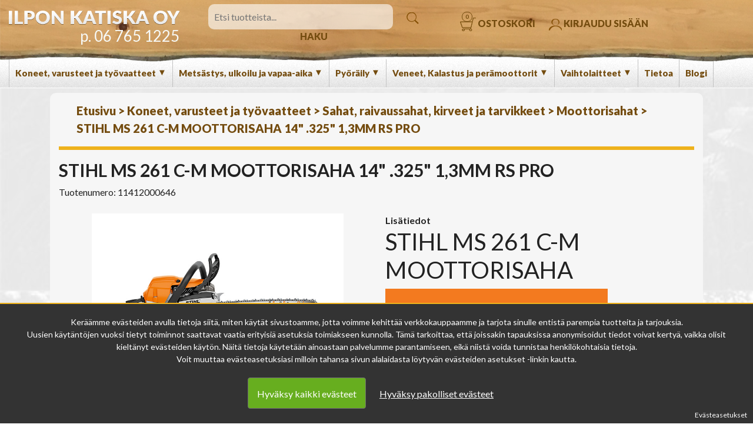

--- FILE ---
content_type: text/html; charset=UTF-8
request_url: https://ilponkatiska.fi/fi/product/stihl-ms-261-c-m-moottorisaha-14-325-1-3mm-rs-pro/11412000646
body_size: 74430
content:
<!DOCTYPE html>
<html lang="en">
    <head>
        <meta charset="utf-8">
            <title>
                STIHL MS 261 C-M MOOTTORISAHA 14&quot; .325&quot; 1,3MM RS PRO - Ilpon Katiska Oy            </title>
            <meta content="text/html; charset=utf-8" http-equiv="Content-Type"/>
              <meta name="viewport" content="width=device-width, initial-scale=1.0, maximum-scale=1.0" />
                        <link href="/css/jquery.simpleLens.css" rel="stylesheet" type="text/css"/>
            <link href="/css/jquery-ui-smoothness-local.css" rel="stylesheet"/>
            <meta content="fi" name="language"/>
            <meta content="#313131" name="theme-color"/>
            <meta content="gZRvqConOHDsYWBVLUCEv9CIitMW5SqM3KfOYJMC" name="csrf-token"/>
            <link href="/css/slick.css" rel="stylesheet" type="text/css"/>
            <link href="/css/slick-theme.css" rel="stylesheet" type="text/css"/>
            <link href="/css/bootstrap.css" rel="stylesheet"/>
            <link href="/css/style.css?v=1.3" rel="stylesheet"/>
         
            <link href="/media/favicon/favicon.ico" id="favicon" rel="shortcut icon"/>
    <link href="https://fonts.googleapis.com/css2?family=Lato:wght@400;700;900&display=swap" rel="stylesheet">
    <link rel="stylesheet" href="https://cdn.jsdelivr.net/gh/fancyapps/fancybox@3.5.7/dist/jquery.fancybox.min.css" />
                 
        </meta>
    </head>
    
<meta property="og:title" content="STIHL MS 261 C-M MOOTTORISAHA 14&quot; .325&quot; 1,3MM RS PRO - Ilpon Katiska Oy"/>
<meta property="og:type" content="product"/>
<meta property="og:url" content="/product/stihl-ms-261-c-m-moottorisaha-14-325-1-3mm-rs-pro/11412000646"/>
<meta property="og:image" content="https://ilponkatiska.fi/pictures/256033bbe12be20.jpg"/>
<meta property="og:image:secure_url" content="https://ilponkatiska.fi/pictures/256033bbe12be20.jpg"/>
<meta property="og:site_name" content=""/>
<meta property="og:description" content="STIHL MS 261 C-M MOOTTORISAHA&nbsp;Teho: 3 kW / 4,1 hvPaino: 4,9 kg (ilman terävarustusta)Moottorin iskutilavuus: 50,2 cm3Terävarustus: 35 cm (14&quot;), .325&quot; ket" />
<meta property="og:rich_attachment" content="true" />
<meta name="description" content="STIHL MS 261 C-M MOOTTORISAHA&nbsp;Teho: 3 kW / 4,1 hvPaino: 4,9 kg (ilman terävarustusta)Moottorin iskutilavuus: 50,2 cm3Terävarustus: 35 cm (14&quot;), .325&quot; ket" />
<meta name="rating" content="Safe For Kids" />
<meta name="copyright" content="" />
<meta name="robots" content="index,follow" />

    <script>
      window.dataLayer = window.dataLayer || [];
      function gtag(){dataLayer.push(arguments);}
    </script>

      <!-- Facebook Pixel Code -->
    <script>
        !function(f,b,e,v,n,t,s){if(f.fbq)return;n=f.fbq=function(){n.callMethod?
      n.callMethod.apply(n,arguments):n.queue.push(arguments)};if(!f._fbq)f._fbq=n;
      n.push=n;n.loaded=!0;n.version='2.0';n.queue=[];t=b.createElement(e);t.async=!0;
      t.src=v;s=b.getElementsByTagName(e)[0];s.parentNode.insertBefore(t,s)}(window,
        document,'script','//connect.facebook.net/en_US/fbevents.js');

      fbq('init', 'https://www.facebook.com/ilponkatiska/');
      fbq('track', "PageView");

      fbq('track', 'ViewContent', {
content_type: 'product',
content_ids: ['25'],
content_name: 'STIHL MS 261 C-M MOOTTORISAHA 14" .325" 1,3MM RS PRO',
content_category: 'Moottorisahat',
value: 1049.000,
currency: 'EUR'
});
    </script>
    <!--
<noscript><img height="1" width="1" style="display:none" src="https://www.facebook.com/tr?id=https://www.facebook.com/ilponkatiska/&ev=PageView&noscript=1"/></noscript>
-->
    <!-- End Facebook Pixel Code -->
    


        <script async src="https://www.googletagmanager.com/gtag/js?id=AW-677792229"></script>
    <script>
      gtag('js', new Date());
      gtag('config','AW-677792229');
    </script>
    
    <!-- Headerin custom koodi refoxista -->
    
<style>
    .bannertext a{
        color: #fff !important;
      text-decoration: none;
    }
    .bannertext a:hover{
       color: #fff !important;
      text-decoration: none !important;
    }
    .slider a:hover{
      text-decoration: none !important;
       color: #fff !important;
    }

   
</style>

    <body>
            </body>
</html>

    <style>
    .header_search_button{
      cursor: pointer;
    }
  </style>
  <section id="headersection">
     <div id="sidemenu">
        <div class="row">
            <div class="col-12">
                <br/>
            </div>
            <div class="col-12 text-right">
                <span class="hamppis" style="font-size: 25px; font-weight: bold;">
                    X
                </span>
            </div>
           <div class="col-12">
         <strong>   Ilpon Katiska Oy<br /></strong>
             06 765 1225 &nbsp;  info@ilponkatiska.fi<br/>
              Myymälä avoinna<br />
                          MA-PE 09-17<br />
                          LA 09-14<br />
           </div>
            <div class="col-12">
                <br/>
            </div>
            <div class="col-12">
                                <span class=" menu_element_mb border_bottom">
                                      Koneet, varusteet ja työvaatteet
                    <span class="plus">
                        +
                    </span>
                                        <span class="submenu_element submenu_element_m">
                        <a href="/category/sahat-raivaussahat-kirveet-ja-tarvikkeet/86">Sahat, raivaussahat, kirveet ja tarvikkeet</a>
                    </span>
                                        <span class="submenu_element submenu_element_m">
                        <a href="/category/akkukoneet-ja-robottiruohonleikkurit/59">Akkukoneet ja robottiruohonleikkurit</a>
                    </span>
                                        <span class="submenu_element submenu_element_m">
                        <a href="/category/ruohonleikkurit-ja-trimmerit/35">Ruohonleikkurit ja trimmerit</a>
                    </span>
                                        <span class="submenu_element submenu_element_m">
                        <a href="/category/puhaltimet-ruiskut-oksasilppurit-painepesurit-ja-pensasleikkurit/54">Puhaltimet, Ruiskut, oksasilppurit, painepesurit ja pensasleikkurit</a>
                    </span>
                                        <span class="submenu_element submenu_element_m">
                        <a href="/category/jyrsimet-lingot-hakkurit-ja-kasityokalut/13">Jyrsimet, Lingot, hakkurit ja käsityökalut</a>
                    </span>
                                        <span class="submenu_element submenu_element_m">
                        <a href="/category/henkilokohtaiset-tyo-ja-turvavaatteet/18">Henkilökohtaiset työ- ja turvavaatteet</a>
                    </span>
                                        <span class="submenu_element submenu_element_m">
                        <a href="/category/generaattorit-ja-vesipumput/184">Generaattorit ja vesipumput</a>
                    </span>
                                        <span class="submenu_element submenu_element_m">
                        <a href="/category/polttoaineet-oljyt-ja-muut-kemikaalit/201">Polttoaineet, öljyt ja muut kemikaalit</a>
                    </span>
                                        <span class="submenu_element submenu_element_m">
                        <a href="/category/laikkaleikkurit-ja-tarvikkeet/171">Laikkaleikkurit ja tarvikkeet</a>
                    </span>
                                        <span class="submenu_element submenu_element_m">
                        <a href="/category/huolto-ja-varaosat/19">Huolto ja varaosat</a>
                    </span>
                                        <span class="submenu_element submenu_element_m">
                        <a href="/category/moottorit/21">Moottorit</a>
                    </span>
                                                      </span>
                                <span class=" menu_element_mb border_bottom">
                                      Metsästys, ulkoilu ja vapaa-aika
                    <span class="plus">
                        +
                    </span>
                                        <span class="submenu_element submenu_element_m">
                        <a href="/category/poistotuotteet/241">Poistotuotteet</a>
                    </span>
                                        <span class="submenu_element submenu_element_m">
                        <a href="/category/vaatteet-ja-kengat/53">Vaatteet ja kengät</a>
                    </span>
                                        <span class="submenu_element submenu_element_m">
                        <a href="/category/koiratarvikkeet-ja-ruoat/118">Koiratarvikkeet ja ruoat</a>
                    </span>
                                        <span class="submenu_element submenu_element_m">
                        <a href="/category/aseet-patruunat-ja-tarvikkeet/15">Aseet, patruunat ja tarvikkeet</a>
                    </span>
                                        <span class="submenu_element submenu_element_m">
                        <a href="/category/optiikka-valaisimet-ja-metsastystarvikkeet/94">Optiikka, valaisimet ja metsästystarvikkeet</a>
                    </span>
                                        <span class="submenu_element submenu_element_m">
                        <a href="/category/elektroniikka/100">Elektroniikka</a>
                    </span>
                                        <span class="submenu_element submenu_element_m">
                        <a href="/category/erasukset-lumikengat-ja-siteet/128">Eräsukset, lumikengät ja Siteet</a>
                    </span>
                                        <span class="submenu_element submenu_element_m">
                        <a href="/category/grillaus-ja-kokkaus/248">Grillaus ja kokkaus</a>
                    </span>
                                                      </span>
                                <span class=" menu_element_mb border_bottom">
                                      Pyöräily
                    <span class="plus">
                        +
                    </span>
                                        <span class="submenu_element submenu_element_m">
                        <a href="/category/polkupyorat/96">Polkupyörät</a>
                    </span>
                                        <span class="submenu_element submenu_element_m">
                        <a href="/category/pyorailykyparat-ja-varusteet/74">Pyöräilykypärät ja varusteet</a>
                    </span>
                                        <span class="submenu_element submenu_element_m">
                        <a href="/category/tarvikkeet-lukot-ja-valot/78">Tarvikkeet, lukot ja valot</a>
                    </span>
                                        <span class="submenu_element submenu_element_m">
                        <a href="/category/potkupyorat-ja-potkukelkat/57">Potkupyörät ja potkukelkat</a>
                    </span>
                                        <span class="submenu_element submenu_element_m">
                        <a href="/category/pyorien-varaosat/63">Pyörien varaosat</a>
                    </span>
                                        <span class="submenu_element submenu_element_m">
                        <a href="/category/sisarenkaat/143">Sisärenkaat</a>
                    </span>
                                        <span class="submenu_element submenu_element_m">
                        <a href="/category/ulkorenkaat/144">Ulkorenkaat</a>
                    </span>
                                        <span class="submenu_element submenu_element_m">
                        <a href="/category/pyorien-akut-ja-tietokoneet/280">Pyörien akut ja tietokoneet</a>
                    </span>
                                                      </span>
                                <span class=" menu_element_mb border_bottom">
                                      Veneet, Kalastus ja perämoottorit
                    <span class="plus">
                        +
                    </span>
                                        <span class="submenu_element submenu_element_m">
                        <a href="/category/veneet/101">Veneet</a>
                    </span>
                                        <span class="submenu_element submenu_element_m">
                        <a href="/category/airot-melat-hankaimet-ja-tulpat/105">Airot, melat, hankaimet ja tulpat</a>
                    </span>
                                        <span class="submenu_element submenu_element_m">
                        <a href="/category/venetarvikkeet-ja-koydet/145">Venetarvikkeet ja köydet</a>
                    </span>
                                        <span class="submenu_element submenu_element_m">
                        <a href="/category/peramoottorit/104">Perämoottorit</a>
                    </span>
                                        <span class="submenu_element submenu_element_m">
                        <a href="/category/huolto-osat-ja-potkurit/136">Huolto-osat ja potkurit</a>
                    </span>
                                        <span class="submenu_element submenu_element_m">
                        <a href="/category/ohjauksen-osat-ja-kaukosaatokaapelit/37">Ohjauksen osat ja kaukosäätökaapelit</a>
                    </span>
                                        <span class="submenu_element submenu_element_m">
                        <a href="/category/kalastus/185">Kalastus</a>
                    </span>
                                                      </span>
                                <span class=" menu_element_mb border_bottom">
                                      Vaihtolaitteet
                    <span class="plus">
                        +
                    </span>
                                        <span class="submenu_element submenu_element_m">
                        <a href="/category/koneet-ja-pyorat/245">Koneet ja pyörät</a>
                    </span>
                                                      </span>
                                <span class=" menu_element_mb border_bottom">
                                    <a href="/category/tietoa/174">Tietoa</a>
                                  </span>
                                <span class=" menu_element_mb border_bottom">
                                    <a href="/category/blogi/276">Blogi</a>
                                  </span>
                            </div>
        </div>
    </div>

            <div class="row">
                <div class="col-12 or" id="header">
                    <div class="row">
                        <div class="col-xl-3 header_logo text-xl-right  text-center" style="">
                          <a href="/">  <img class=" logo" src="/media/logo.png" style="max-width: 100%; width: auto; height: auto;"/></a>
                          <span class=" tele d-inline">
                            <a href="tel:067651225">p. 06 765 1225</a> </span>
                        </div>
                        <div class="col-xl-4 text-center header_text vertti d-none">
                          Myymälä avoinna<br />
                          MA-PE 09-17<br />
                          LA 09-14<br />
                        </div>
                        <div class="col-xl-4 text-center d-none d-xl-block vertti">
                            <input class="searchinput header_search_input search" placeholder="Etsi tuotteista..."/>
                            <span class="header_icon header_search_button">
                                <img src="/media/searchico.png"/>
                                HAKU
                            </span>
                        </div>
                        <div class="col-xl-4 text-left vertti d-none  d-xl-block pointer">
                            <span class="header_icon carticon" style="position: relative;" id="headercart">
                                <img src="/media/cartico.png" class="cart_icon"/>
          <span class="cart_icon d-none d-xl-inline-block" style="line-height: 12px;">OSTOSKORI
                 </span>


<span class="buyamount d-none d-xl-inline-block">
              0
      </span>
<div class="cart_container">
    <div class="row">
        <div class="col-12 text-right cart_icon pointer">
            <h3>
                X
            </h3>
        </div>
        <div class="col-12 text-center">

            <h2>
                <a href="/cart">Ostoskorisi</a>
            </h2>
        </div>
        <div class="col-12">
            <br>
            </br>
        </div>
        <div class="col-12 text-left">
                    </div>
        <div class="col-12">
            <br>
                <br/>
            </br>
        </div>
        <div class="col-12 text-center">
            <a href="/cart">
                <span class="button btn greenbtn">
                    Siirry maksamaan
                </span>
            </a>
            <br /> <br/>
        </div>
    </div>
</div>
                            </span>
                                                        <span class="header_icon login_icon pointer">
                                <img src="/media/userico.png"/>
                                KIRJAUDU SISÄÄN
                            </span>
                                                    </div>
                    </div>
                </div>
                <style>
                  .submenu{
                    display: none;
                  }
                </style>
                <div class="col-12 or vertti" id="menubar">
                    <div class="row d-none  d-xl-block" style="height: 100%; position: relative; top: -10px;">
                         <div class="col-12">
                                                        <div class="menu_element pointer">
                                                               <span class="menu_item"> Koneet, varusteet ja työvaatteet

                                <span class="menu_caret">
                                    ▼
                                </span>
                              </span>
                                                              <div class="submenu_container">
                                  <div class="row">
                                                                          <div class="col-12 subcategory" style="padding-top: 5px; padding-bottom: 5px;">
                                                                                <a href="javascript:;" class="show_submenu"><strong><span class="frontmarker">+</span> Sahat, raivaussahat, kirveet ja tarvikkeet</strong></a>
                                        <div class="row submenu">
                                                                                    <div class="col-12 subcategory" style="padding-top: 5px; padding-bottom: 5px;">
                                              <a href="/category/moottorisahat/16"> Moottorisahat</a>
                                          </div>
                                                                                    <div class="col-12 subcategory" style="padding-top: 5px; padding-bottom: 5px;">
                                              <a href="/category/raivaussahat/17"> Raivaussahat</a>
                                          </div>
                                                                                    <div class="col-12 subcategory" style="padding-top: 5px; padding-bottom: 5px;">
                                              <a href="/category/oksasahat/22"> Oksasahat</a>
                                          </div>
                                                                                    <div class="col-12 subcategory" style="padding-top: 5px; padding-bottom: 5px;">
                                              <a href="/category/teralaipat/23"> Terälaipat</a>
                                          </div>
                                                                                    <div class="col-12 subcategory" style="padding-top: 5px; padding-bottom: 5px;">
                                              <a href="/category/teraketjut/24"> Teräketjut</a>
                                          </div>
                                                                                    <div class="col-12 subcategory" style="padding-top: 5px; padding-bottom: 5px;">
                                              <a href="/category/raivaussahanterat-valjaat-ja-viilat/25"> Raivaussahanterät, valjaat ja viilat</a>
                                          </div>
                                                                                    <div class="col-12 subcategory" style="padding-top: 5px; padding-bottom: 5px;">
                                              <a href="/category/kirveet-vesurit-ja-raivausveitset/132"> Kirveet, vesurit ja raivausveitset</a>
                                          </div>
                                                                                    <div class="col-12 subcategory" style="padding-top: 5px; padding-bottom: 5px;">
                                              <a href="/category/istutus-putket-tarvikkeet-ja-kannut/197"> Istutus putket, tarvikkeet ja kannut</a>
                                          </div>
                                                                                    <div class="col-12 subcategory" style="padding-top: 5px; padding-bottom: 5px;">
                                              <a href="/category/tyokalut-tyokaluvyot-ja-kaadon-apuvalineet/198"> Työkalut, Työkaluvyöt ja Kaadon apuvälineet</a>
                                          </div>
                                                                                    <div class="col-12 subcategory" style="padding-top: 5px; padding-bottom: 5px;">
                                              <a href="/category/puunkasittely-ja-veisto/200"> Puunkäsittely ja veisto</a>
                                          </div>
                                                                                    <div class="col-12" style="padding-top: 5px; padding-bottom: 5px;">
                                              <a href="/category/sahat-raivaussahat-kirveet-ja-tarvikkeet/86"> <strong>Näytä kaikki</strong></a>
                                          </div>
                                        </div>
                                                                              </div>
                                                                          <div class="col-12 subcategory" style="padding-top: 5px; padding-bottom: 5px;">
                                                                                <a href="javascript:;" class="show_submenu"><strong><span class="frontmarker">+</span> Akkukoneet ja robottiruohonleikkurit</strong></a>
                                        <div class="row submenu">
                                                                                    <div class="col-12 subcategory" style="padding-top: 5px; padding-bottom: 5px;">
                                              <a href="/category/robottiruohonleikkurit/36"> Robottiruohonleikkurit</a>
                                          </div>
                                                                                    <div class="col-12 subcategory" style="padding-top: 5px; padding-bottom: 5px;">
                                              <a href="/category/asennustarvikkeet-ja-lisavarusteet/50"> Asennustarvikkeet ja lisävarusteet</a>
                                          </div>
                                                                                    <div class="col-12 subcategory" style="padding-top: 5px; padding-bottom: 5px;">
                                              <a href="/category/akkusahat/191"> Akkusahat</a>
                                          </div>
                                                                                    <div class="col-12 subcategory" style="padding-top: 5px; padding-bottom: 5px;">
                                              <a href="/category/akkutrimmerit-ja-raivaussahat/192"> Akkutrimmerit ja raivaussahat</a>
                                          </div>
                                                                                    <div class="col-12 subcategory" style="padding-top: 5px; padding-bottom: 5px;">
                                              <a href="/category/akkupensasleikkurit-ja-puhaltimet/193"> Akkupensasleikkurit ja puhaltimet</a>
                                          </div>
                                                                                    <div class="col-12 subcategory" style="padding-top: 5px; padding-bottom: 5px;">
                                              <a href="/category/muut-akkutyokalut/194"> Muut akkutyökalut</a>
                                          </div>
                                                                                    <div class="col-12 subcategory" style="padding-top: 5px; padding-bottom: 5px;">
                                              <a href="/category/akut-ja-laturit/195"> Akut ja laturit</a>
                                          </div>
                                                                                    <div class="col-12 subcategory" style="padding-top: 5px; padding-bottom: 5px;">
                                              <a href="/category/akkuruohonleikkurit/196"> Akkuruohonleikkurit</a>
                                          </div>
                                                                                    <div class="col-12" style="padding-top: 5px; padding-bottom: 5px;">
                                              <a href="/category/akkukoneet-ja-robottiruohonleikkurit/59"> <strong>Näytä kaikki</strong></a>
                                          </div>
                                        </div>
                                                                              </div>
                                                                          <div class="col-12 subcategory" style="padding-top: 5px; padding-bottom: 5px;">
                                                                                <a href="javascript:;" class="show_submenu"><strong><span class="frontmarker">+</span> Ruohonleikkurit ja trimmerit</strong></a>
                                        <div class="row submenu">
                                                                                    <div class="col-12 subcategory" style="padding-top: 5px; padding-bottom: 5px;">
                                              <a href="/category/ajettavat-ruohonleikkurit-ja-lisavarusteet/44"> Ajettavat ruohonleikkurit ja lisävarusteet</a>
                                          </div>
                                                                                    <div class="col-12 subcategory" style="padding-top: 5px; padding-bottom: 5px;">
                                              <a href="/category/tyonnettavat-ja-itsevetavat-ruohonleikkurit/45"> Työnnettävät ja itsevetävät ruohonleikkurit</a>
                                          </div>
                                                                                    <div class="col-12 subcategory" style="padding-top: 5px; padding-bottom: 5px;">
                                              <a href="/category/trimmerit-ruohonraivaussahat-ja-kombikoneet/46"> Trimmerit, Ruohonraivaussahat ja kombikoneet</a>
                                          </div>
                                                                                    <div class="col-12 subcategory" style="padding-top: 5px; padding-bottom: 5px;">
                                              <a href="/category/siimapaat-ja-siimat/38"> Siimapäät ja siimat</a>
                                          </div>
                                                                                    <div class="col-12 subcategory" style="padding-top: 5px; padding-bottom: 5px;">
                                              <a href="/category/ruohonleikkureiden-huolto/51"> Ruohonleikkureiden huolto</a>
                                          </div>
                                                                                    <div class="col-12" style="padding-top: 5px; padding-bottom: 5px;">
                                              <a href="/category/ruohonleikkurit-ja-trimmerit/35"> <strong>Näytä kaikki</strong></a>
                                          </div>
                                        </div>
                                                                              </div>
                                                                          <div class="col-12 subcategory" style="padding-top: 5px; padding-bottom: 5px;">
                                                                                <a href="javascript:;" class="show_submenu"><strong><span class="frontmarker">+</span> Puhaltimet, Ruiskut, oksasilppurit, painepesurit ja pensasleikkurit</strong></a>
                                        <div class="row submenu">
                                                                                    <div class="col-12 subcategory" style="padding-top: 5px; padding-bottom: 5px;">
                                              <a href="/category/puhallin-laitteet/32"> Puhallin laitteet</a>
                                          </div>
                                                                                    <div class="col-12 subcategory" style="padding-top: 5px; padding-bottom: 5px;">
                                              <a href="/category/ruiskut/33"> Ruiskut</a>
                                          </div>
                                                                                    <div class="col-12 subcategory" style="padding-top: 5px; padding-bottom: 5px;">
                                              <a href="/category/painepesurit-ja-imurit/41"> Painepesurit ja imurit</a>
                                          </div>
                                                                                    <div class="col-12 subcategory" style="padding-top: 5px; padding-bottom: 5px;">
                                              <a href="/category/pensasleikkurit/55"> Pensasleikkurit</a>
                                          </div>
                                                                                    <div class="col-12 subcategory" style="padding-top: 5px; padding-bottom: 5px;">
                                              <a href="/category/lisavarusteet-puhaltimiin-ja-ruiskuihin/56"> Lisävarusteet puhaltimiin ja ruiskuihin</a>
                                          </div>
                                                                                    <div class="col-12" style="padding-top: 5px; padding-bottom: 5px;">
                                              <a href="/category/puhaltimet-ruiskut-oksasilppurit-painepesurit-ja-pensasleikkurit/54"> <strong>Näytä kaikki</strong></a>
                                          </div>
                                        </div>
                                                                              </div>
                                                                          <div class="col-12 subcategory" style="padding-top: 5px; padding-bottom: 5px;">
                                                                                <a href="javascript:;" class="show_submenu"><strong><span class="frontmarker">+</span> Jyrsimet, Lingot, hakkurit ja käsityökalut</strong></a>
                                        <div class="row submenu">
                                                                                    <div class="col-12 subcategory" style="padding-top: 5px; padding-bottom: 5px;">
                                              <a href="/category/lumilingot/40"> Lumilingot</a>
                                          </div>
                                                                                    <div class="col-12 subcategory" style="padding-top: 5px; padding-bottom: 5px;">
                                              <a href="/category/jyrsimet-ja-hakkurit/39"> Jyrsimet ja hakkurit</a>
                                          </div>
                                                                                    <div class="col-12 subcategory" style="padding-top: 5px; padding-bottom: 5px;">
                                              <a href="/category/kasityokalut/146"> Käsityökalut</a>
                                          </div>
                                                                                    <div class="col-12" style="padding-top: 5px; padding-bottom: 5px;">
                                              <a href="/category/jyrsimet-lingot-hakkurit-ja-kasityokalut/13"> <strong>Näytä kaikki</strong></a>
                                          </div>
                                        </div>
                                                                              </div>
                                                                          <div class="col-12 subcategory" style="padding-top: 5px; padding-bottom: 5px;">
                                                                                <a href="javascript:;" class="show_submenu"><strong><span class="frontmarker">+</span> Henkilökohtaiset työ- ja turvavaatteet</strong></a>
                                        <div class="row submenu">
                                                                                    <div class="col-12 subcategory" style="padding-top: 5px; padding-bottom: 5px;">
                                              <a href="/category/tyotakit-ja-metsurinpuserot/26"> Työtakit ja metsurinpuserot</a>
                                          </div>
                                                                                    <div class="col-12 subcategory" style="padding-top: 5px; padding-bottom: 5px;">
                                              <a href="/category/housut-ja-avohaalarit/27"> Housut ja avohaalarit</a>
                                          </div>
                                                                                    <div class="col-12 subcategory" style="padding-top: 5px; padding-bottom: 5px;">
                                              <a href="/category/turvakengat/28"> Turvakengät</a>
                                          </div>
                                                                                    <div class="col-12 subcategory" style="padding-top: 5px; padding-bottom: 5px;">
                                              <a href="/category/kyparat-lakit-ja-kuulosuojaimet/30"> Kypärät, lakit ja kuulosuojaimet</a>
                                          </div>
                                                                                    <div class="col-12 subcategory" style="padding-top: 5px; padding-bottom: 5px;">
                                              <a href="/category/tyokasineet/80"> Työkäsineet</a>
                                          </div>
                                                                                    <div class="col-12" style="padding-top: 5px; padding-bottom: 5px;">
                                              <a href="/category/henkilokohtaiset-tyo-ja-turvavaatteet/18"> <strong>Näytä kaikki</strong></a>
                                          </div>
                                        </div>
                                                                              </div>
                                                                          <div class="col-12 subcategory" style="padding-top: 5px; padding-bottom: 5px;">
                                                                                 <a href="/category/generaattorit-ja-vesipumput/184"><strong> Generaattorit ja vesipumput</strong></a>
                                                                              </div>
                                                                          <div class="col-12 subcategory" style="padding-top: 5px; padding-bottom: 5px;">
                                                                                <a href="javascript:;" class="show_submenu"><strong><span class="frontmarker">+</span> Polttoaineet, öljyt ja muut kemikaalit</strong></a>
                                        <div class="row submenu">
                                                                                    <div class="col-12 subcategory" style="padding-top: 5px; padding-bottom: 5px;">
                                              <a href="/category/2-t-oljyt-ja-teraketjuoljyt/203"> 2-T öljyt ja teräketjuöljyt</a>
                                          </div>
                                                                                    <div class="col-12 subcategory" style="padding-top: 5px; padding-bottom: 5px;">
                                              <a href="/category/moottori-ja-vaihteistooljyt/204"> Moottori- ja vaihteistoöljyt</a>
                                          </div>
                                                                                    <div class="col-12 subcategory" style="padding-top: 5px; padding-bottom: 5px;">
                                              <a href="/category/voiteluaineet-ja-liuottimet/205"> Voiteluaineet ja liuottimet</a>
                                          </div>
                                                                                    <div class="col-12 subcategory" style="padding-top: 5px; padding-bottom: 5px;">
                                              <a href="/category/puhdistus-ja-pesuaineet/206"> Puhdistus- ja pesuaineet</a>
                                          </div>
                                                                                    <div class="col-12" style="padding-top: 5px; padding-bottom: 5px;">
                                              <a href="/category/polttoaineet-oljyt-ja-muut-kemikaalit/201"> <strong>Näytä kaikki</strong></a>
                                          </div>
                                        </div>
                                                                              </div>
                                                                          <div class="col-12 subcategory" style="padding-top: 5px; padding-bottom: 5px;">
                                                                                 <a href="/category/laikkaleikkurit-ja-tarvikkeet/171"><strong> Laikkaleikkurit ja tarvikkeet</strong></a>
                                                                              </div>
                                                                          <div class="col-12 subcategory" style="padding-top: 5px; padding-bottom: 5px;">
                                                                                <a href="javascript:;" class="show_submenu"><strong><span class="frontmarker">+</span> Huolto ja varaosat</strong></a>
                                        <div class="row submenu">
                                                                                    <div class="col-12 subcategory" style="padding-top: 5px; padding-bottom: 5px;">
                                              <a href="/category/stihl/79"> Stihl</a>
                                          </div>
                                                                                    <div class="col-12 subcategory" style="padding-top: 5px; padding-bottom: 5px;">
                                              <a href="/category/husqvarna/83"> Husqvarna</a>
                                          </div>
                                                                                    <div class="col-12 subcategory" style="padding-top: 5px; padding-bottom: 5px;">
                                              <a href="/category/tarvikevaraosat/97"> Tarvikevaraosat</a>
                                          </div>
                                                                                    <div class="col-12 subcategory" style="padding-top: 5px; padding-bottom: 5px;">
                                              <a href="/category/briggs-stratton/111"> Briggs &amp; Stratton</a>
                                          </div>
                                                                                    <div class="col-12 subcategory" style="padding-top: 5px; padding-bottom: 5px;">
                                              <a href="/category/powerfactory-tarvike/112"> PowerFactory / Tarvike</a>
                                          </div>
                                                                                    <div class="col-12" style="padding-top: 5px; padding-bottom: 5px;">
                                              <a href="/category/huolto-ja-varaosat/19"> <strong>Näytä kaikki</strong></a>
                                          </div>
                                        </div>
                                                                              </div>
                                                                          <div class="col-12 subcategory" style="padding-top: 5px; padding-bottom: 5px;">
                                                                                 <a href="/category/moottorit/21"><strong> Moottorit</strong></a>
                                                                              </div>
                                                                      </div>
                                </div>
                            </div>
                                                        <div class="menu_element pointer">
                                                               <span class="menu_item"> Metsästys, ulkoilu ja vapaa-aika

                                <span class="menu_caret">
                                    ▼
                                </span>
                              </span>
                                                              <div class="submenu_container">
                                  <div class="row">
                                                                          <div class="col-12 subcategory" style="padding-top: 5px; padding-bottom: 5px;">
                                                                                 <a href="/category/poistotuotteet/241"><strong> Poistotuotteet</strong></a>
                                                                              </div>
                                                                          <div class="col-12 subcategory" style="padding-top: 5px; padding-bottom: 5px;">
                                                                                <a href="javascript:;" class="show_submenu"><strong><span class="frontmarker">+</span> Vaatteet ja kengät</strong></a>
                                        <div class="row submenu">
                                                                                    <div class="col-12 subcategory" style="padding-top: 5px; padding-bottom: 5px;">
                                              <a href="/category/ulkoilu-ja-metsastysasut/117"> Ulkoilu ja metsästysasut</a>
                                          </div>
                                                                                    <div class="col-12 subcategory" style="padding-top: 5px; padding-bottom: 5px;">
                                              <a href="/category/alusasut-ja-lampokerrastot/210"> Alusasut ja lämpökerrastot</a>
                                          </div>
                                                                                    <div class="col-12 subcategory" style="padding-top: 5px; padding-bottom: 5px;">
                                              <a href="/category/kasineet/211"> Käsineet</a>
                                          </div>
                                                                                    <div class="col-12 subcategory" style="padding-top: 5px; padding-bottom: 5px;">
                                              <a href="/category/jalkineet/212"> Jalkineet</a>
                                          </div>
                                                                                    <div class="col-12 subcategory" style="padding-top: 5px; padding-bottom: 5px;">
                                              <a href="/category/liukuesteet-ja-kengannauhat/113"> Liukuesteet ja kengännauhat</a>
                                          </div>
                                                                                    <div class="col-12 subcategory" style="padding-top: 5px; padding-bottom: 5px;">
                                              <a href="/category/lampohaalarit/213"> Lämpöhaalarit</a>
                                          </div>
                                                                                    <div class="col-12 subcategory" style="padding-top: 5px; padding-bottom: 5px;">
                                              <a href="/category/sukat/214"> Sukat</a>
                                          </div>
                                                                                    <div class="col-12 subcategory" style="padding-top: 5px; padding-bottom: 5px;">
                                              <a href="/category/paahineet/215"> Päähineet</a>
                                          </div>
                                                                                    <div class="col-12 subcategory" style="padding-top: 5px; padding-bottom: 5px;">
                                              <a href="/category/paidat/271"> Paidat</a>
                                          </div>
                                                                                    <div class="col-12" style="padding-top: 5px; padding-bottom: 5px;">
                                              <a href="/category/vaatteet-ja-kengat/53"> <strong>Näytä kaikki</strong></a>
                                          </div>
                                        </div>
                                                                              </div>
                                                                          <div class="col-12 subcategory" style="padding-top: 5px; padding-bottom: 5px;">
                                                                                 <a href="/category/koiratarvikkeet-ja-ruoat/118"><strong> Koiratarvikkeet ja ruoat</strong></a>
                                                                              </div>
                                                                          <div class="col-12 subcategory" style="padding-top: 5px; padding-bottom: 5px;">
                                                                                <a href="javascript:;" class="show_submenu"><strong><span class="frontmarker">+</span> Aseet, patruunat ja tarvikkeet</strong></a>
                                        <div class="row submenu">
                                                                                    <div class="col-12 subcategory" style="padding-top: 5px; padding-bottom: 5px;">
                                              <a href="/category/pienoiskivaarit/60"> Pienoiskiväärit</a>
                                          </div>
                                                                                    <div class="col-12 subcategory" style="padding-top: 5px; padding-bottom: 5px;">
                                              <a href="/category/haulikot-ja-yhdistelmaaseet/61"> Haulikot ja yhdistelmäaseet</a>
                                          </div>
                                                                                    <div class="col-12 subcategory" style="padding-top: 5px; padding-bottom: 5px;">
                                              <a href="/category/kivaarit/62"> Kiväärit</a>
                                          </div>
                                                                                    <div class="col-12 subcategory" style="padding-top: 5px; padding-bottom: 5px;">
                                              <a href="/category/aanenvaimentimet-ja-aseen-osat/108"> Äänenvaimentimet ja aseen osat</a>
                                          </div>
                                                                                    <div class="col-12 subcategory" style="padding-top: 5px; padding-bottom: 5px;">
                                              <a href="/category/lippaat-peralevyt-ja-lisavarusteet-tukkiin/133"> Lippaat, perälevyt ja lisävarusteet tukkiin</a>
                                          </div>
                                                                                    <div class="col-12 subcategory" style="padding-top: 5px; padding-bottom: 5px;">
                                              <a href="/category/pienoiskivaarin-ja-pienoispistoolin-patruunat/66"> Pienoiskiväärin ja pienoispistoolin patruunat</a>
                                          </div>
                                                                                    <div class="col-12 subcategory" style="padding-top: 5px; padding-bottom: 5px;">
                                              <a href="/category/kivaarin-patruunat/65"> Kiväärin patruunat</a>
                                          </div>
                                                                                    <div class="col-12 subcategory" style="padding-top: 5px; padding-bottom: 5px;">
                                              <a href="/category/haulikon-patruunat/64"> Haulikon patruunat</a>
                                          </div>
                                                                                    <div class="col-12 subcategory" style="padding-top: 5px; padding-bottom: 5px;">
                                              <a href="/category/pistoolin-patruunat/92"> Pistoolin patruunat</a>
                                          </div>
                                                                                    <div class="col-12 subcategory" style="padding-top: 5px; padding-bottom: 5px;">
                                              <a href="/category/latausvalineet-komponentit-ja-ruudit/107"> Latausvälineet, -komponentit ja ruudit</a>
                                          </div>
                                                                                    <div class="col-12 subcategory" style="padding-top: 5px; padding-bottom: 5px;">
                                              <a href="/category/ilma-aseet-ja-tarvikkeet/58"> Ilma-aseet ja tarvikkeet</a>
                                          </div>
                                                                                    <div class="col-12 subcategory" style="padding-top: 5px; padding-bottom: 5px;">
                                              <a href="/category/kaytetyt-aseet/251"> Käytetyt aseet</a>
                                          </div>
                                                                                    <div class="col-12" style="padding-top: 5px; padding-bottom: 5px;">
                                              <a href="/category/aseet-patruunat-ja-tarvikkeet/15"> <strong>Näytä kaikki</strong></a>
                                          </div>
                                        </div>
                                                                              </div>
                                                                          <div class="col-12 subcategory" style="padding-top: 5px; padding-bottom: 5px;">
                                                                                <a href="javascript:;" class="show_submenu"><strong><span class="frontmarker">+</span> Optiikka, valaisimet ja metsästystarvikkeet</strong></a>
                                        <div class="row submenu">
                                                                                    <div class="col-12 subcategory" style="padding-top: 5px; padding-bottom: 5px;">
                                              <a href="/category/valaisimet-ja-tarvikkeet/124"> Valaisimet ja tarvikkeet</a>
                                          </div>
                                                                                    <div class="col-12 subcategory" style="padding-top: 5px; padding-bottom: 5px;">
                                              <a href="/category/katselukiikarit-ratakaukoputket-ja-etaisyysmittarit/99"> Katselukiikarit, ratakaukoputket ja etäisyysmittarit</a>
                                          </div>
                                                                                    <div class="col-12 subcategory" style="padding-top: 5px; padding-bottom: 5px;">
                                              <a href="/category/tahtainkiikarit-ja-tahtainlaitteet/216"> Tähtäinkiikarit ja tähtäinlaitteet</a>
                                          </div>
                                                                                    <div class="col-12 subcategory" style="padding-top: 5px; padding-bottom: 5px;">
                                              <a href="/category/jalustat-renkaat-ja-kiskot/217"> Jalustat, renkaat ja kiskot</a>
                                          </div>
                                                                                    <div class="col-12 subcategory" style="padding-top: 5px; padding-bottom: 5px;">
                                              <a href="/category/linssisuojat-ja-kohdistustarvikkeet/218"> Linssisuojat ja kohdistustarvikkeet</a>
                                          </div>
                                                                                    <div class="col-12 subcategory" style="padding-top: 5px; padding-bottom: 5px;">
                                              <a href="/category/aseenpuhdistus-ja-sailytys/219"> Aseenpuhdistus ja säilytys</a>
                                          </div>
                                                                                    <div class="col-12 subcategory" style="padding-top: 5px; padding-bottom: 5px;">
                                              <a href="/category/asekaapit/220"> Asekaapit</a>
                                          </div>
                                                                                    <div class="col-12 subcategory" style="padding-top: 5px; padding-bottom: 5px;">
                                              <a href="/category/patruunarasiat-taskut-ja-vyot/221"> Patruunarasiat, taskut ja vyöt</a>
                                          </div>
                                                                                    <div class="col-12 subcategory" style="padding-top: 5px; padding-bottom: 5px;">
                                              <a href="/category/asehihnat-hihnalenkit-ja-ampumatuet/222"> Asehihnat, hihnalenkit ja ampumatuet</a>
                                          </div>
                                                                                    <div class="col-12 subcategory" style="padding-top: 5px; padding-bottom: 5px;">
                                              <a href="/category/asepussit-laukut-ja-laatikot/223"> Asepussit, -laukut ja -laatikot</a>
                                          </div>
                                                                                    <div class="col-12 subcategory" style="padding-top: 5px; padding-bottom: 5px;">
                                              <a href="/category/naamiointi-tuotteet/224"> Naamiointi tuotteet</a>
                                          </div>
                                                                                    <div class="col-12 subcategory" style="padding-top: 5px; padding-bottom: 5px;">
                                              <a href="/category/reput-jakkarat-ja-ensiapulaukut/225"> Reput , jakkarat ja ensiapulaukut</a>
                                          </div>
                                                                                    <div class="col-12 subcategory" style="padding-top: 5px; padding-bottom: 5px;">
                                              <a href="/category/vakuumi-koneet-vakuumi-tarvikkeet-ja-lihamyllyt/226"> Vakuumi koneet, vakuumi tarvikkeet ja lihamyllyt</a>
                                          </div>
                                                                                    <div class="col-12 subcategory" style="padding-top: 5px; padding-bottom: 5px;">
                                              <a href="/category/haulikon-supistajat/227"> Haulikon supistajat</a>
                                          </div>
                                                                                    <div class="col-12 subcategory" style="padding-top: 5px; padding-bottom: 5px;">
                                              <a href="/category/termospullot-ja-retkeilyvalineet/228"> Termospullot ja retkeilyvälineet</a>
                                          </div>
                                                                                    <div class="col-12 subcategory" style="padding-top: 5px; padding-bottom: 5px;">
                                              <a href="/category/taulut-ja-paikkatarrat/229"> Taulut ja paikkatarrat</a>
                                          </div>
                                                                                    <div class="col-12 subcategory" style="padding-top: 5px; padding-bottom: 5px;">
                                              <a href="/category/ase-ja-metsastystarvikkeet/121"> Ase- ja metsästystarvikkeet</a>
                                          </div>
                                                                                    <div class="col-12 subcategory" style="padding-top: 5px; padding-bottom: 5px;">
                                              <a href="/category/houkutus-karkotus-tuotteet-ja-loukut/71"> Houkutus/karkotus tuotteet ja loukut</a>
                                          </div>
                                                                                    <div class="col-12 subcategory" style="padding-top: 5px; padding-bottom: 5px;">
                                              <a href="/category/puukot-veitset-sakset-ja-teroituslaitteet/139"> Puukot, veitset, sakset ja teroituslaitteet</a>
                                          </div>
                                                                                    <div class="col-12 subcategory" style="padding-top: 5px; padding-bottom: 5px;">
                                              <a href="/category/lampokamerat/232"> Lämpökamerat</a>
                                          </div>
                                                                                    <div class="col-12" style="padding-top: 5px; padding-bottom: 5px;">
                                              <a href="/category/optiikka-valaisimet-ja-metsastystarvikkeet/94"> <strong>Näytä kaikki</strong></a>
                                          </div>
                                        </div>
                                                                              </div>
                                                                          <div class="col-12 subcategory" style="padding-top: 5px; padding-bottom: 5px;">
                                                                                 <a href="/category/elektroniikka/100"><strong> Elektroniikka</strong></a>
                                                                              </div>
                                                                          <div class="col-12 subcategory" style="padding-top: 5px; padding-bottom: 5px;">
                                                                                 <a href="/category/erasukset-lumikengat-ja-siteet/128"><strong> Eräsukset, lumikengät ja Siteet</strong></a>
                                                                              </div>
                                                                          <div class="col-12 subcategory" style="padding-top: 5px; padding-bottom: 5px;">
                                                                                 <a href="/category/grillaus-ja-kokkaus/248"><strong> Grillaus ja kokkaus</strong></a>
                                                                              </div>
                                                                      </div>
                                </div>
                            </div>
                                                        <div class="menu_element pointer">
                                                               <span class="menu_item"> Pyöräily

                                <span class="menu_caret">
                                    ▼
                                </span>
                              </span>
                                                              <div class="submenu_container">
                                  <div class="row">
                                                                          <div class="col-12 subcategory" style="padding-top: 5px; padding-bottom: 5px;">
                                                                                <a href="javascript:;" class="show_submenu"><strong><span class="frontmarker">+</span> Polkupyörät</strong></a>
                                        <div class="row submenu">
                                                                                    <div class="col-12 subcategory" style="padding-top: 5px; padding-bottom: 5px;">
                                              <a href="/category/sahkopyorat/252"> Sähköpyörät</a>
                                          </div>
                                                                                    <div class="col-12 subcategory" style="padding-top: 5px; padding-bottom: 5px;">
                                              <a href="/category/lasten-ja-nuorten-pyorat/253"> Lasten- ja nuorten pyörät</a>
                                          </div>
                                                                                    <div class="col-12 subcategory" style="padding-top: 5px; padding-bottom: 5px;">
                                              <a href="/category/city-ja-hybridpyorat/254"> City- ja hybridpyörät</a>
                                          </div>
                                                                                    <div class="col-12 subcategory" style="padding-top: 5px; padding-bottom: 5px;">
                                              <a href="/category/fat-ja-maastopyorat/273"> Fat- ja maastopyörät</a>
                                          </div>
                                                                                    <div class="col-12" style="padding-top: 5px; padding-bottom: 5px;">
                                              <a href="/category/polkupyorat/96"> <strong>Näytä kaikki</strong></a>
                                          </div>
                                        </div>
                                                                              </div>
                                                                          <div class="col-12 subcategory" style="padding-top: 5px; padding-bottom: 5px;">
                                                                                 <a href="/category/pyorailykyparat-ja-varusteet/74"><strong> Pyöräilykypärät ja varusteet</strong></a>
                                                                              </div>
                                                                          <div class="col-12 subcategory" style="padding-top: 5px; padding-bottom: 5px;">
                                                                                 <a href="/category/tarvikkeet-lukot-ja-valot/78"><strong> Tarvikkeet, lukot ja valot</strong></a>
                                                                              </div>
                                                                          <div class="col-12 subcategory" style="padding-top: 5px; padding-bottom: 5px;">
                                                                                 <a href="/category/potkupyorat-ja-potkukelkat/57"><strong> Potkupyörät ja potkukelkat</strong></a>
                                                                              </div>
                                                                          <div class="col-12 subcategory" style="padding-top: 5px; padding-bottom: 5px;">
                                                                                <a href="javascript:;" class="show_submenu"><strong><span class="frontmarker">+</span> Pyörien varaosat</strong></a>
                                        <div class="row submenu">
                                                                                    <div class="col-12 subcategory" style="padding-top: 5px; padding-bottom: 5px;">
                                              <a href="/category/voimansiirto-ja-vaihteet/262"> Voimansiirto ja vaihteet</a>
                                          </div>
                                                                                    <div class="col-12 subcategory" style="padding-top: 5px; padding-bottom: 5px;">
                                              <a href="/category/vanteet/263"> Vanteet</a>
                                          </div>
                                                                                    <div class="col-12 subcategory" style="padding-top: 5px; padding-bottom: 5px;">
                                              <a href="/category/istuimet-kannattimet-ja-ohjaus/274"> Istuimet, kannattimet ja ohjaus</a>
                                          </div>
                                                                                    <div class="col-12 subcategory" style="padding-top: 5px; padding-bottom: 5px;">
                                              <a href="/category/jarrut-ja-jarrujen-osat/282"> Jarrut ja jarrujen osat</a>
                                          </div>
                                                                                    <div class="col-12" style="padding-top: 5px; padding-bottom: 5px;">
                                              <a href="/category/pyorien-varaosat/63"> <strong>Näytä kaikki</strong></a>
                                          </div>
                                        </div>
                                                                              </div>
                                                                          <div class="col-12 subcategory" style="padding-top: 5px; padding-bottom: 5px;">
                                                                                 <a href="/category/sisarenkaat/143"><strong> Sisärenkaat</strong></a>
                                                                              </div>
                                                                          <div class="col-12 subcategory" style="padding-top: 5px; padding-bottom: 5px;">
                                                                                 <a href="/category/ulkorenkaat/144"><strong> Ulkorenkaat</strong></a>
                                                                              </div>
                                                                          <div class="col-12 subcategory" style="padding-top: 5px; padding-bottom: 5px;">
                                                                                 <a href="/category/pyorien-akut-ja-tietokoneet/280"><strong> Pyörien akut ja tietokoneet</strong></a>
                                                                              </div>
                                                                      </div>
                                </div>
                            </div>
                                                        <div class="menu_element pointer">
                                                               <span class="menu_item"> Veneet, Kalastus ja perämoottorit

                                <span class="menu_caret">
                                    ▼
                                </span>
                              </span>
                                                              <div class="submenu_container">
                                  <div class="row">
                                                                          <div class="col-12 subcategory" style="padding-top: 5px; padding-bottom: 5px;">
                                                                                 <a href="/category/veneet/101"><strong> Veneet</strong></a>
                                                                              </div>
                                                                          <div class="col-12 subcategory" style="padding-top: 5px; padding-bottom: 5px;">
                                                                                 <a href="/category/airot-melat-hankaimet-ja-tulpat/105"><strong> Airot, melat, hankaimet ja tulpat</strong></a>
                                                                              </div>
                                                                          <div class="col-12 subcategory" style="padding-top: 5px; padding-bottom: 5px;">
                                                                                 <a href="/category/venetarvikkeet-ja-koydet/145"><strong> Venetarvikkeet ja köydet</strong></a>
                                                                              </div>
                                                                          <div class="col-12 subcategory" style="padding-top: 5px; padding-bottom: 5px;">
                                                                                 <a href="/category/peramoottorit/104"><strong> Perämoottorit</strong></a>
                                                                              </div>
                                                                          <div class="col-12 subcategory" style="padding-top: 5px; padding-bottom: 5px;">
                                                                                 <a href="/category/huolto-osat-ja-potkurit/136"><strong> Huolto-osat ja potkurit</strong></a>
                                                                              </div>
                                                                          <div class="col-12 subcategory" style="padding-top: 5px; padding-bottom: 5px;">
                                                                                 <a href="/category/ohjauksen-osat-ja-kaukosaatokaapelit/37"><strong> Ohjauksen osat ja kaukosäätökaapelit</strong></a>
                                                                              </div>
                                                                          <div class="col-12 subcategory" style="padding-top: 5px; padding-bottom: 5px;">
                                                                                <a href="javascript:;" class="show_submenu"><strong><span class="frontmarker">+</span> Kalastus</strong></a>
                                        <div class="row submenu">
                                                                                    <div class="col-12 subcategory" style="padding-top: 5px; padding-bottom: 5px;">
                                              <a href="/category/sailytys-pakkaus/102"> Säilytys/Pakkaus</a>
                                          </div>
                                                                                    <div class="col-12 subcategory" style="padding-top: 5px; padding-bottom: 5px;">
                                              <a href="/category/uistimet/103"> Uistimet</a>
                                          </div>
                                                                                    <div class="col-12 subcategory" style="padding-top: 5px; padding-bottom: 5px;">
                                              <a href="/category/kalastustarvikkeet/106"> Kalastustarvikkeet</a>
                                          </div>
                                                                                    <div class="col-12 subcategory" style="padding-top: 5px; padding-bottom: 5px;">
                                              <a href="/category/jigit-ja-tarvikkeet/126"> Jigit ja tarvikkeet</a>
                                          </div>
                                                                                    <div class="col-12 subcategory" style="padding-top: 5px; padding-bottom: 5px;">
                                              <a href="/category/pilkkiminen/129"> Pilkkiminen</a>
                                          </div>
                                                                                    <div class="col-12 subcategory" style="padding-top: 5px; padding-bottom: 5px;">
                                              <a href="/category/virvelisetit/141"> Virvelisetit</a>
                                          </div>
                                                                                    <div class="col-12 subcategory" style="padding-top: 5px; padding-bottom: 5px;">
                                              <a href="/category/kelat/131"> Kelat</a>
                                          </div>
                                                                                    <div class="col-12 subcategory" style="padding-top: 5px; padding-bottom: 5px;">
                                              <a href="/category/vavat/140"> Vavat</a>
                                          </div>
                                                                                    <div class="col-12 subcategory" style="padding-top: 5px; padding-bottom: 5px;">
                                              <a href="/category/siimat/134"> Siimat</a>
                                          </div>
                                                                                    <div class="col-12 subcategory" style="padding-top: 5px; padding-bottom: 5px;">
                                              <a href="/category/perukkeet-lukot-ja-leikarit/264"> Perukkeet, lukot ja leikarit</a>
                                          </div>
                                                                                    <div class="col-12 subcategory" style="padding-top: 5px; padding-bottom: 5px;">
                                              <a href="/category/koukut-ja-renkaat/265"> Koukut ja Renkaat</a>
                                          </div>
                                                                                    <div class="col-12" style="padding-top: 5px; padding-bottom: 5px;">
                                              <a href="/category/kalastus/185"> <strong>Näytä kaikki</strong></a>
                                          </div>
                                        </div>
                                                                              </div>
                                                                      </div>
                                </div>
                            </div>
                                                        <div class="menu_element pointer">
                                                               <span class="menu_item"> Vaihtolaitteet

                                <span class="menu_caret">
                                    ▼
                                </span>
                              </span>
                                                              <div class="submenu_container">
                                  <div class="row">
                                                                          <div class="col-12 subcategory" style="padding-top: 5px; padding-bottom: 5px;">
                                                                                 <a href="/category/koneet-ja-pyorat/245"><strong> Koneet ja pyörät</strong></a>
                                                                              </div>
                                                                      </div>
                                </div>
                            </div>
                                                        <div class="menu_element pointer">
                                                                <span class="menu_item"><a href="/fi/category/tietoa/174">  Tietoa</a>


                              </span>
                                                                <div class="submenu_container">
                                  <div class="row">
                                                                      </div>
                                </div>
                            </div>
                                                        <div class="menu_element pointer">
                                                                <span class="menu_item"><a href="/fi/articles/blogi/276">  Blogi</a>


                              </span>
                                                                <div class="submenu_container">
                                  <div class="row">
                                                                      </div>
                                </div>
                            </div>
                          
                        </div>
                    </div>
                    <div class="row d-flex d-xl-none">
                      <div class="col-auto hamppis text-center ">
                      <img src="/media/hamp.png" style="padding-top: 5px;"/>

                      </div>

                       <div class="col-auto or">
                            <input class="searchinput header_search_input search" placeholder="Etsi tuotteista..."/>
                            <span class="header_icon header_search_button" style="position: absolute; right: 25px; top: 4px;">
                                <img src="/media/searchico.png"/>
                            </span>
                        </div>
                        <div class="col-auto or ">
                            <span class="header_icon" style="position: relative;" id="headercart2">
                                <img src="/media/cartico.png" class="cart_icon"/>
          <span class="cart_icon d-none d-xl-inline-block" style="line-height: 12px;">OSTOSKORI
                 </span>


<span class="buyamount d-none d-xl-inline-block">
              0
      </span>
<div class="cart_container">
    <div class="row">
        <div class="col-12 text-right cart_icon pointer">
            <h3>
                X
            </h3>
        </div>
        <div class="col-12 text-center">

            <h2>
                <a href="/cart">Ostoskorisi</a>
            </h2>
        </div>
        <div class="col-12">
            <br>
            </br>
        </div>
        <div class="col-12 text-left">
                    </div>
        <div class="col-12">
            <br>
                <br/>
            </br>
        </div>
        <div class="col-12 text-center">
            <a href="/cart">
                <span class="button btn greenbtn">
                    Siirry maksamaan
                </span>
            </a>
            <br /> <br/>
        </div>
    </div>
</div>
                            </span>
                            
                            <span class="header_icon login_icon pointer">
                                <img src="/media/userico.png"/>
                              <span class="d-none d-xl-inline-block">  KIRJAUDU SISÄÄN</span>
                            </span>
                                                    </div>
                    </div>
                </div>
            </div>
        </section>



            <div id="login_container">
  <div class="row">
     <form id="header_login_form" action="/fi/account/login" method="POST" style="width: 100%;">
            <input type="hidden" name="_token" value="gZRvqConOHDsYWBVLUCEv9CIitMW5SqM3KfOYJMC">
    <div class="col-12 text-right login_icon pointer">
      <h3>X</h3>
    </div>
    <div class="col-12 text-center">

      <br /> <br />
      <h2>Kirjaudu</h2>
    </div>
     <div class="col-12">
      <br >
    </div>
   <div class="col-12" style="padding-bottom: 15px;">
                <input style="height: 36px; width: 100%; border: 1px solid #BFBEBE; padding-left: 10px;" placeholder="Sähköpostiosoite" type="text"  id="login_username" name="login_username" />
            </div>

            <div class="col-12" style="padding-bottom: 20px;">
                <input style="height: 36px; width: 100%; border: 1px solid #BFBEBE; padding-left: 10px;" placeholder="Salasana" type="password" id="login_password" name="login_password" />
            </div>
            <div class="col-12" style="padding-bottom: 20px;">
              <input type="submit" id="login_submit" class="button btn" value="Kirjaudu >>" style="width: 100%; border: 0px;" />
            </div>
            <div class="col-12 text-center" style="padding-bottom: 20px;">
              <a href="/register/forgotpass">
                Unohtuiko salasana?
              </a>
            </div>
            <div class="col-12 text-center" style="padding-bottom: 20px;">
              <a href="/register/new">
                <span class="whitebutton" style="width: 100%;">
                  REKISTERÖIDY
                </span>
              </a>
            </div>
    <div class="col-12">
      <br > <br />
    </div>
   </form>
  </div>

  </div>






  <div class="row">
    <div class="col-12" style="position: relative;" id="search_container">
         <input id="search_input" class="searchinput header_search_input" placeholder="Etsi" type="text" style="width: 100%; padding-left: 15px;"/>
         <img src="/media/search.png" class="header_search_button2 header_search_button" style="position: absolute; right: 20px; top: 5px; "/>
         <br />  <br />
    </div>
  </div>
</section>
 

    <section id="contentsection">
        <style>


  .product_picture{
    cursor: default;
  }
  .product_picture > img {
    cursor: zoom-in;
  }
  .slick-track-container {
    display: flex;
    justify-content: center;
    transform: unset !important;
    width: unset !important;
  }
  .slick-track-child {
    padding: 0px 5px 0px 0px;
  }
  .slick-track-child {
    cursor: pointer;
  }

  .slider-for {
    padding-bottom: 20px;
  }

  .slider-for a{
    margin: 0 auto;
  }
  .slider-for img{

    max-width: 95%;
    max-height: 500px;
    height: auto;
    width: auto;
    margin: 0 auto;
  }
  .slider-nav img{
    max-width: 95%;
    max-height: 100px;
    height: auto;
    width: auto;
  }

  .slick-next:before, .slick-prev:before {
    color: #a14242;
  }
</style>


<section id="content" class="c_container">
<div class="container">
  <div class="row">
    <div class="col-12" id="main_container2">
      <div class="row">
        <div class="col-12 ">
          <div class="col-xs-12 col-sm-12 col-md-12 col-xl-12">
            <div class="breadcrumbs" itemscope itemtype="http://schema.org/BreadcrumbList">
              <span class="main-font-medium"><a href="/">Etusivu</a></span>
                                  > <span itemprop="itemListElement" itemscope itemtype="http://schema.org/ListItem"><a itemscope itemtype="http://schema.org/Thing" itemprop="item" href="/fi/category/koneet-varusteet-ja-tyovaatteet/12" onmousedown="ga('send', 'event', 'Product', 'Click breadcrumb level-1 category');"><span itemprop="name" class="main-font-medium">Koneet, varusteet ja työvaatteet</span></a><meta itemprop="position" content="1" /></span>
                                                  > <span itemprop="itemListElement" itemscope itemtype="http://schema.org/ListItem"><a itemscope itemtype="http://schema.org/Thing" itemprop="item" href="/fi/group/sahat-raivaussahat-kirveet-ja-tarvikkeet/86" onmousedown="ga('send', 'event', 'Product', 'Click breadcrumb level-2 category');"><span itemprop="name" class="main-font-medium">Sahat, raivaussahat, kirveet ja tarvikkeet</span></a><meta itemprop="position" content="2" /></span>
                                                  > <span itemprop="itemListElement" itemscope itemtype="http://schema.org/ListItem"><a itemscope itemtype="http://schema.org/Thing" itemprop="item" href="/fi/group/moottorisahat/16" onmousedown="ga('send', 'event', 'Product', 'Click breadcrumb level-3 category');"><span itemprop="name" class="main-font-medium">Moottorisahat</span></a><meta itemprop="position" content="3" /></span>
                                > <span itemprop="itemListElement" itemscope itemtype="http://schema.org/ListItem"><a itemscope itemtype="http://schema.org/Thing" itemprop="item" href="/fi/product/stihl-ms-261-c-m-moottorisaha-14-325-1-3mm-rs-pro/11412000646" onmousedown="ga('send', 'event', 'Product', 'Click product');"><span itemprop="name" class="main-font-bold">STIHL MS 261 C-M MOOTTORISAHA 14&quot; .325&quot; 1,3MM RS PRO</span></a><meta itemprop="position" content="3" /></span>
            </div>
          </div>
        </div>
        <div class="col-12 or">
          <hr class="yellowhr"/>
        </div>
      </div>
      <div class="row">
         <div class="col-12 or">
              <meta itemprop="sku" content="11412000646" />
              <h1 style="font-size: 30px; font-weight: bold;">
                STIHL MS 261 C-M MOOTTORISAHA 14&quot; .325&quot; 1,3MM RS PRO
              </h1>
              Tuotenumero: 11412000646
              <br /> <br />
            </div>
      </div>
      <div class="row">
        <div class="col-xl-6 col-12">
           <div class="product_pictures clearfix row">
              <div class="col-12 col-xl-12" id="product_pictures_container" style="padding-bottom: 20px;">
                      <div class="row">
                        <div class="slider-for col-12 bottom_padding">
                                                                                                          <div>
                                                            <a class="product_picture" href="https://ilponkatiska.fi/pictures/256033bbe12be20.jpg" data-fancybox="gallery"> <img alt="STIHL MS 261 C-M MOOTTORISAHA 14&quot; .325&quot; 1,3MM RS PRO" class="" itemprop="image" src="https://ilponkatiska.fi/pictures/256033bbe12be20.jpg" title="STIHL MS 261 C-M MOOTTORISAHA 14&quot; .325&quot; 1,3MM RS PRO"/></a>

                                                          </div>
                                                                                                                                      <div>
                                                            <a class="product_picture" href="https://ilponkatiska.fi/pictures/256033bbe4d5bad.jpg" data-fancybox="gallery"> <img alt="STIHL MS 261 C-M MOOTTORISAHA 14&quot; .325&quot; 1,3MM RS PRO" class="" itemprop="image" src="https://ilponkatiska.fi/pictures/256033bbe4d5bad.jpg" title="STIHL MS 261 C-M MOOTTORISAHA 14&quot; .325&quot; 1,3MM RS PRO"/></a>

                                                          </div>
                                                                                                                                      <div>
                                                            <a class="product_picture" href="https://ilponkatiska.fi/pictures/256033bbe95acd5.jpg" data-fancybox="gallery"> <img alt="STIHL MS 261 C-M MOOTTORISAHA 14&quot; .325&quot; 1,3MM RS PRO" class="" itemprop="image" src="https://ilponkatiska.fi/pictures/256033bbe95acd5.jpg" title="STIHL MS 261 C-M MOOTTORISAHA 14&quot; .325&quot; 1,3MM RS PRO"/></a>

                                                          </div>
                                                                                                                                      <div>
                                                            <a class="product_picture" href="https://ilponkatiska.fi/pictures/256033bbf43f6b6.jpg" data-fancybox="gallery"> <img alt="STIHL MS 261 C-M MOOTTORISAHA 14&quot; .325&quot; 1,3MM RS PRO" class="" itemprop="image" src="https://ilponkatiska.fi/pictures/256033bbf43f6b6.jpg" title="STIHL MS 261 C-M MOOTTORISAHA 14&quot; .325&quot; 1,3MM RS PRO"/></a>

                                                          </div>
                                                                                                                                      <div>
                                                            <a class="product_picture" href="https://ilponkatiska.fi/pictures/256033bbefd2f78.jpg" data-fancybox="gallery"> <img alt="STIHL MS 261 C-M MOOTTORISAHA 14&quot; .325&quot; 1,3MM RS PRO" class="" itemprop="image" src="https://ilponkatiska.fi/pictures/256033bbefd2f78.jpg" title="STIHL MS 261 C-M MOOTTORISAHA 14&quot; .325&quot; 1,3MM RS PRO"/></a>

                                                          </div>
                                                                                
                          
                        </div>
                    </div>
                    <div class="row product_pictures_extra_container">
                        <div class="slider-nav col-12">
                                                                                                          <div>
                                                            <img alt="STIHL MS 261 C-M MOOTTORISAHA 14&quot; .325&quot; 1,3MM RS PRO"  itemprop="image" src="https://ilponkatiska.fi/pictures/256033bbe12be20.jpg" title="STIHL MS 261 C-M MOOTTORISAHA 14&quot; .325&quot; 1,3MM RS PRO"/>
                                                          </div>
                                                                                                                                      <div>
                                                            <img alt="STIHL MS 261 C-M MOOTTORISAHA 14&quot; .325&quot; 1,3MM RS PRO"  itemprop="image" src="https://ilponkatiska.fi/pictures/256033bbe4d5bad.jpg" title="STIHL MS 261 C-M MOOTTORISAHA 14&quot; .325&quot; 1,3MM RS PRO"/>
                                                          </div>
                                                                                                                                      <div>
                                                            <img alt="STIHL MS 261 C-M MOOTTORISAHA 14&quot; .325&quot; 1,3MM RS PRO"  itemprop="image" src="https://ilponkatiska.fi/pictures/256033bbe95acd5.jpg" title="STIHL MS 261 C-M MOOTTORISAHA 14&quot; .325&quot; 1,3MM RS PRO"/>
                                                          </div>
                                                                                                                                      <div>
                                                            <img alt="STIHL MS 261 C-M MOOTTORISAHA 14&quot; .325&quot; 1,3MM RS PRO"  itemprop="image" src="https://ilponkatiska.fi/pictures/256033bbf43f6b6.jpg" title="STIHL MS 261 C-M MOOTTORISAHA 14&quot; .325&quot; 1,3MM RS PRO"/>
                                                          </div>
                                                                                                                                      <div>
                                                            <img alt="STIHL MS 261 C-M MOOTTORISAHA 14&quot; .325&quot; 1,3MM RS PRO"  itemprop="image" src="https://ilponkatiska.fi/pictures/256033bbefd2f78.jpg" title="STIHL MS 261 C-M MOOTTORISAHA 14&quot; .325&quot; 1,3MM RS PRO"/>
                                                          </div>
                                                                                                                                  </div>
                    </div>
                </div>
            </div>
          <div class="row">




            <div class="col-12 ">
                                                <div class="product_buy_selector_left_info_stock" id="product_id" data-id="25">

  
</div>



  
                                
            </div>
                <div class="col-12 ">

                                                       VARASTOTILANNE<br /><span class="saldotext">Varastossa</span>
                                                  <br /> <br />
            </div>
            <style>

            </style>
            <div class="col-xl-12 col-12" id="oos_container" style="display:none;">

                  
                Tuote on tilapäisesti loppunut. Voit jättää alla olevaan lomakkeeseen sähköpostiosoitteesi, niin lähetämme sinulle tietoa kun tuotetta on taas saatavilla. <br />

                <input id="oos_email" type="email" placeholder="Sähköposti" class="form-control" />
                  <div class="buy_button buy_button_outofstock" id="oos_buybutton">
                    <span class="glyphicon button btn" aria-hidden="true"> Tilaa saapumisilmoitus</span>
                  </div>
              

             <br /> <br />


            </div>
            <div class="col-xl-4 col-12 text-xl-right text-center ">
              <strong>Hinta</strong><br />
              <meta itemprop="brand" content="Stihl" />              <span itemprop="price" content="1049.000">
                <span class="product_price" id="product_price">
                   <span id='disc_price_cont' class='product_container_discount_price'>799.00&euro;</span> <del>1049.00&euro;</del>
                </span>
              </span>
              <span style="display: none;" itemprop="priceCurrency" content="EUR">&euro;</span>
              <link itemprop="availability" href="http://schema.org/InStock" />              <meta itemprop="seller" content="https://ilponkatiska.fi/" />
                                    <div class="col-xs-12 col-12" data-toggle="modal" data-target="#lsp_modal" style="cursor:pointer;padding-left:0px;padding-right:0px;margin-bottom:15px;">
                        Hintahistoria
                        <svg xmlns="http://www.w3.org/2000/svg" viewBox="0 0 512 512" width="15"><!--! Font Awesome Pro 6.2.1 by @fontawesome  - https://fontawesome.com License - https://fontawesome.com/license (Commercial License) Copyright 2022 Fonticons, Inc. --><path d="M256 512c141.4 0 256-114.6 256-256S397.4 0 256 0S0 114.6 0 256S114.6 512 256 512zM169.8 165.3c7.9-22.3 29.1-37.3 52.8-37.3h58.3c34.9 0 63.1 28.3 63.1 63.1c0 22.6-12.1 43.5-31.7 54.8L280 264.4c-.2 13-10.9 23.6-24 23.6c-13.3 0-24-10.7-24-24V250.5c0-8.6 4.6-16.5 12.1-20.8l44.3-25.4c4.7-2.7 7.6-7.7 7.6-13.1c0-8.4-6.8-15.1-15.1-15.1H222.6c-3.4 0-6.4 2.1-7.5 5.3l-.4 1.2c-4.4 12.5-18.2 19-30.6 14.6s-19-18.2-14.6-30.6l.4-1.2zM288 352c0 17.7-14.3 32-32 32s-32-14.3-32-32s14.3-32 32-32s32 14.3 32 32z" /></svg>
                    </div>
                    <div class="modal fade" id="lsp_modal" tabindex="-1" role="dialog" aria-labelledby="modalLabel" aria-hidden="true">
	<div class="modal-dialog modal-sm" role="document">
		<div class="modal-content">
			<div class="modal-header">
				<button type="button" class="close" data-dismiss="modal" aria-label="Close">
					<span aria-hidden="true">&times;</span>
				</button>
				<h4 class="modal-title" id="modalLabel">Tuotteiden alin markkinoitu myyntihinta</h4>
			</div>
			<div class="modal-body">
																																		<div class="col-xs-2 col-2 text-left lsp_container" style="border-bottom:1px solid #000;padding-left:0px;margin-top:15px;padding-bottom:15px;float:left;position:relative;">
									<img src="https://ilponkatiska.fi/pictures/256033bbe12be20.jpg" alt="STIHL MS 261 C-M MOOTTORISAHA 14&quot; .325&quot; 1,3MM RS PRO" title="STIHL MS 261 C-M MOOTTORISAHA 14&quot; .325&quot; 1,3MM RS PRO" />
								</div>
								<div class="col-xs-10 col-10 text-left lsp_container" style="border-bottom:1px solid #000;padding-left:0px;margin-top:15px;padding-bottom:15px;float:left;position:relative;">
														29.12.2024 - 15.01.2026 <br />
							STIHL MS 261 C-M MOOTTORISAHA 14&quot; .325&quot; 1,3MM RS PRO<br />
							<b>749.00 EUR</b><br />
						</div>
																												</div>
			<div class="modal-footer">
				<button type="button" class="btn btn-secondary" style="background-color: #744c0f;" data-dismiss="modal">Sulje</button>
			</div>
		</div>
	</div>
</div>
<style>
	#lsp_modal .modal-dialog {
		width:500px !important;
		max-width: 500px !important;
	}
	#lsp_modal .modal-body, #lsp_modal .modal-header {
		padding: 15px !important;
	    width: 100%;
	    float: left;
	    position: relative;
	}
	#lsp_modal .modal-header {
		border-bottom: 1px solid #e5e5e5 !important;
		display:inline-block;
	}
	.lsp_container {
		height:100px;
	}
	.lsp_container img {
		width:100%;
	}
	@media(max-width: 991px){
		#lsp_modal .modal-dialog {
			margin-left:15px !important;
			margin-right:15px !important;
			width:calc(100% - 30px) !important;
		}
	}
</style>                            </div>

            <div class="col-xl-8 col-12  ">
              <div class="row">
                <div class="col-12 col-xl-4  ">
                  <strong>Määrä</strong> <br />
                  <select id="buyamount" name="buyamount" class="buyamount_select form-control">
        <option value="1">1</option>
        <option value="2">2</option>
    </select>



                  <br />
                </div>
                <div class="col-12 col-xl-8  " id="buy_button_container">
                  &nbsp; <br />
                  <span class="button buy_button btn col-12"  id="buy_button_red"> Lisää ostoskoriin</span>
                  <a href="/cart">
                    <span class="buy_button blackbutton  notify_product_added_cart" onmousedown="fbq('track', 'InitiateCheckout');" style="display:none;">
                      Tuote lisätty ostoskoriin. Siirry tästä maksamaan.
                    </span>
                  </a>
                    <br />  <br />
                </div>
              </div>
            </div>

          </div>
        </div>
        <div class="col-xl-6 col-12">
            <strong>Lisätiedot</strong><br />
            <h1>STIHL MS 261 C-M MOOTTORISAHA&nbsp;</h1><p><img src="[data-uri]" data-filename="STIHL_LOGOTYP.jpg" style="width: 378.021px;"></p><p>Teho: 3 kW / 4,1 hv<br>Paino: 4,9 kg (ilman terävarustusta)<br>Moottorin iskutilavuus: 50,2 cm3<br>Terävarustus: 35 cm (14"), .325" ketjujako, 1,3mm. Uudella Light 04 terälevyllä.<br></p><p>Turvallisuustiedote</p><p>Ohjeet moottorisahan turvalliseen käyttöön ovat välttämättömiä mahdollisten vaaratilanteiden tunnistamiseksi tai arvioimiseksi. Käytä aina suojavaatetusta ja -varusteita. Jos jokin on epäselvää, suosittelemme noutamaan moottorisahan myymälästä.</p><p>Lisätietoa:<a href="https://www.youtube.com/watch?v=FGcprBHbsOQ&amp;list=PLj-dH7wnUu5N5dXv6N4ecZ6_8xiIa_vZi" target="_blank">https://www.youtube.com/watch?v=FGcprBHbsOQ&amp;list=PLj-dH7wnUu5N5dXv6N4ecZ6_8xiIa_vZi</a></p>

            <div id="bulkprices" data-price="799.000" data-priceformatted="799.00€">
                            </div>

        </div>
      </div>
        <div class="row">
                    <div class="col-12 text-center">
                        <br/>
                        <h2>
                           Osta myös
                        </h2>
                        <br/>
                    </div>
                </div>

  <div class="row">
                  <div
  class="col-xl-3 col-12  list listc    "
  data-buyamount="0" data-date="20190406"
  data-price="25.900"
  data-stock="15" data-product-name="stihl-hp-ultra-2t-oljy-tayssynt-1l"
  data-values-id="3;   13371210;"
  data-groups="13371210;">

  <div class="row">
    <div class="col-12 product_container">
      <div class="row">
        <div class="col-12 product_container_picture text-center">
          <span class="imghelper">
          </span>
          <a href="/fi/product/stihl-hp-ultra-2t-oljy-tayssynt-1l/07813198061"
            onmousedown="ga('send', 'event', 'Product', 'Click Also look', 'STIHL HP ULTRA 2T ÖLJY TÄYSSYNT.1L');">
                        <img src="https://ilponkatiska.fi/pictures/1532602bd5db8b48b.jpg"
              alt="STIHL HP ULTRA 2T ÖLJY TÄYSSYNT.1L" title="STIHL HP ULTRA 2T ÖLJY TÄYSSYNT.1L" />
            <!-- thumbs240b/ -->
            

          </a>
        </div>
        <div class="col-12 product_container_name">
          <a href="/fi/product/stihl-hp-ultra-2t-oljy-tayssynt-1l/07813198061"
            onmousedown="ga('send', 'event', 'Product', 'Click Also look', 'STIHL HP ULTRA 2T ÖLJY TÄYSSYNT.1L');">
            STIHL HP ULTRA 2T ÖLJY TÄYSSYNT.1L
          </a>
        </div>
                <div class="col-10 or product_container_price text-center" style="padding-right: 0px;">
          <span id='disc_price_cont' class='product_container_discount_price'>25.90&euro;</span> <del>29.00&euro;</del>
        </div>
        <div class="col-2 or product_container_buy  quickbtn pointer" data-id="07813198061"
          style="padding-left: 0px;">
          <img src="/media/add.png" />
        </div>
                <div class="col-12 or">
          <span class="product_container_number">
            07813198061
          </span>
          <span class="product_container_stock">

                        Varastossa
            
          </span>
        </div>
      </div>
    </div>
    <div class="quickbuy_container" style="padding-top: 15px; padding-bottom: 15px; ">
    </div>
  </div>





</div>                        <div
  class="col-xl-3 col-12  list listc    "
  data-buyamount="0" data-date="20190406"
  data-price="39.900"
  data-stock="15" data-product-name="stihl-viilanpidike-2-in-1-325-4-8mm"
  data-values-id="3;   1337125;"
  data-groups="1337125;">

  <div class="row">
    <div class="col-12 product_container">
      <div class="row">
        <div class="col-12 product_container_picture text-center">
          <span class="imghelper">
          </span>
          <a href="/fi/product/stihl-viilanpidike-2-in-1-325-4-8mm/56057504304"
            onmousedown="ga('send', 'event', 'Product', 'Click Also look', 'STIHL VIILANPIDIKE 2-IN-1 .325&quot; 4,8MM');">
                        <img src="https://ilponkatiska.fi/pictures/1535602b99baee31d.jpg"
              alt="STIHL VIILANPIDIKE 2-IN-1 .325&quot; 4,8MM" title="STIHL VIILANPIDIKE 2-IN-1 .325&quot; 4,8MM" />
            <!-- thumbs240b/ -->
            

          </a>
        </div>
        <div class="col-12 product_container_name">
          <a href="/fi/product/stihl-viilanpidike-2-in-1-325-4-8mm/56057504304"
            onmousedown="ga('send', 'event', 'Product', 'Click Also look', 'STIHL VIILANPIDIKE 2-IN-1 .325&quot; 4,8MM');">
            STIHL VIILANPIDIKE 2-IN-1 .325&quot; 4,8MM
          </a>
        </div>
                <div class="col-10 or product_container_price text-center" style="padding-right: 0px;">
          39.90&euro;
        </div>
        <div class="col-2 or product_container_buy  quickbtn pointer" data-id="56057504304"
          style="padding-left: 0px;">
          <img src="/media/add.png" />
        </div>
                <div class="col-12 or">
          <span class="product_container_number">
            56057504304
          </span>
          <span class="product_container_stock">

                        Varastossa
            
          </span>
        </div>
      </div>
    </div>
    <div class="quickbuy_container" style="padding-top: 15px; padding-bottom: 15px; ">
    </div>
  </div>





</div>                        <div
  class="col-xl-3 col-12  list listc    "
  data-buyamount="0" data-date="20200527"
  data-price="62.000"
  data-stock="22" data-product-name="stihl-teralevy-light04-325-1-3mm-35cm-14-"
  data-values-id="3;74;77;   1337123;"
  data-groups="1337123;">

  <div class="row">
    <div class="col-12 product_container">
      <div class="row">
        <div class="col-12 product_container_picture text-center">
          <span class="imghelper">
          </span>
          <a href="/fi/product/stihl-teralevy-light04-325-1-3mm-35cm-14-/30030003309"
            onmousedown="ga('send', 'event', 'Product', 'Click Also look', 'STIHL TERÄLEVY LIGHT04 325&quot; 1,3MM 35CM/14&quot;');">
                        <img src="https://ilponkatiska.fi/pictures/1565960436d2e7cd34.jpg"
              alt="STIHL TERÄLEVY LIGHT04 325&quot; 1,3MM 35CM/14&quot;" title="STIHL TERÄLEVY LIGHT04 325&quot; 1,3MM 35CM/14&quot;" />
            <!-- thumbs240b/ -->
            

          </a>
        </div>
        <div class="col-12 product_container_name">
          <a href="/fi/product/stihl-teralevy-light04-325-1-3mm-35cm-14-/30030003309"
            onmousedown="ga('send', 'event', 'Product', 'Click Also look', 'STIHL TERÄLEVY LIGHT04 325&quot; 1,3MM 35CM/14&quot;');">
            STIHL TERÄLEVY LIGHT04 325&quot; 1,3MM 35CM/14&quot;
          </a>
        </div>
                <div class="col-10 or product_container_price text-center" style="padding-right: 0px;">
          <span id='disc_price_cont' class='product_container_discount_price'>62.00&euro;</span> <del>73.00&euro;</del>
        </div>
        <div class="col-2 or product_container_buy  quickbtn pointer" data-id="30030003309"
          style="padding-left: 0px;">
          <img src="/media/add.png" />
        </div>
                <div class="col-12 or">
          <span class="product_container_number">
            30030003309
          </span>
          <span class="product_container_stock">

                        Varastossa
            
          </span>
        </div>
      </div>
    </div>
    <div class="quickbuy_container" style="padding-top: 15px; padding-bottom: 15px; ">
    </div>
  </div>





</div>                        <div
  class="col-xl-3 col-12  list listc    "
  data-buyamount="0" data-date="20200608"
  data-price="22.500"
  data-stock="21" data-product-name="stihl-teraketju-rm-pro-325-1-3mm-60l"
  data-values-id="74;77;3;   1337124;"
  data-groups="1337124;">

  <div class="row">
    <div class="col-12 product_container">
      <div class="row">
        <div class="col-12 product_container_picture text-center">
          <span class="imghelper">
          </span>
          <a href="/fi/product/stihl-teraketju-rm-pro-325-1-3mm-60l/36930000060"
            onmousedown="ga('send', 'event', 'Product', 'Click Also look', 'STIHL TERÄKETJU RM PRO .325&quot; 1,3MM 60L');">
                        <img src="https://ilponkatiska.fi/pictures/15771602d2ac25f962.jpg"
              alt="STIHL TERÄKETJU RM PRO .325&quot; 1,3MM 60L" title="STIHL TERÄKETJU RM PRO .325&quot; 1,3MM 60L" />
            <!-- thumbs240b/ -->
            

          </a>
        </div>
        <div class="col-12 product_container_name">
          <a href="/fi/product/stihl-teraketju-rm-pro-325-1-3mm-60l/36930000060"
            onmousedown="ga('send', 'event', 'Product', 'Click Also look', 'STIHL TERÄKETJU RM PRO .325&quot; 1,3MM 60L');">
            STIHL TERÄKETJU RM PRO .325&quot; 1,3MM 60L
          </a>
        </div>
                <div class="col-10 or product_container_price text-center" style="padding-right: 0px;">
          22.50&euro;
        </div>
        <div class="col-2 or product_container_buy  quickbtn pointer" data-id="36930000060"
          style="padding-left: 0px;">
          <img src="/media/add.png" />
        </div>
                <div class="col-12 or">
          <span class="product_container_number">
            36930000060
          </span>
          <span class="product_container_stock">

                        Varastossa
            
          </span>
        </div>
      </div>
    </div>
    <div class="quickbuy_container" style="padding-top: 15px; padding-bottom: 15px; ">
    </div>
  </div>





</div>                      </div>
 <div class="row">
            <div class="col-12 or">
              <hr class="yellowhr"/>
            </div>
            <div class="col-12">
              <div class="row">
        <div class="col-xl-4 col-12">
        <p></p><div style="text-align: center;"><b style="color: rgb(123, 57, 0); font-family: Arial;">Ilpon Katiska Oy</b></div><span style="color: rgb(123, 57, 0); font-family: Arial;"><div style="text-align: center;">Hovilantie 31</div></span><span style="font-family: Arial;"><div style="text-align: center;"><font color="#7b3900">62500 Evijärvi</font></div><div style="text-align: center;"><font color="#7b3900"><br></font></div><div style="text-align: center; color: rgb(123, 57, 0);"><span style="color: rgb(0, 0, 0);"><a href="tel:+35867651225" style="color: rgb(123, 57, 0);">p. (06) 765 1225 soita!</a></span><br></div></span><div style="text-align: center; color: rgb(123, 57, 0);"><span style="font-family: Arial;"><a href="https://wa.me/35867651225?text=" target="_blank" style="color: rgb(123, 57, 0);">tai lähetä What's App viesti!</a></span><br></div><div style="text-align: center;"><a href="mailto:info@ilponkatiska.fi" target="_blank" style="color: rgb(123, 57, 0);"><span style="color: rgb(0, 0, 0);"></span></a><a href="mailto:info@ilponkatiska.fi" style="color: rgb(123, 57, 0);">info@ilponkatiska.fi</a><br><span style="color: rgb(123, 57, 0);">y-tunnus: 2404114-9</span><br></div><p></p>
    </div>
        <div class="col-xl-4 col-12">
        <p style="text-align: center; "><span style="color: rgb(123, 57, 0);">Maksupalveluntarjoaja<br></span><span style="color: rgb(123, 57, 0);">Paytrail Oyj (y-tunnus 2122839-7)</span></p><p style="text-align: center; "><img src="[data-uri]" style="width: 159.167px; height: 159.167px;" data-filename="paytrail_bynets_bag_2018_web.png" class="img-responsive"><span style="color: rgb(123, 57, 0);"><br></span></p><p style="text-align: center; "><br></p><p></p><p></p>
    </div>
        <div class="col-xl-4 col-12">
        <div style="text-align: center; line-height: 1.4;"><b style="color: rgb(123, 57, 0); font-family: Arial;"><a href="/fi/page/Toimitus- ja maksuehdot/25090" style="color: rgb(123, 57, 0);">Toimitus- ja maksuehdot</a><br><a href="/fi/page/Tietosuojaseloste/27025" style="color: rgb(123, 57, 0);">Tietosuojaseloste</a><br><a href="/fi/page/Tietoa meistä/27986" style="color: rgb(123, 57, 0);">Tietoa meistä</a></b></div><div style="text-align: center; line-height: 1.4;"><b style="color: rgb(123, 57, 0); font-family: Arial;"><a href="https://ilponkatiska.fi/fi/giftcard" style="color: rgb(123, 57, 0);">Osta lahjakortti</a></b></div><div style="text-align: center; line-height: 1.4;"><br><b style="color: rgb(123, 57, 0);">Olemme avoinna<br>ma - pe 9 - 17<br>la 9 - 14<br>su suljettu</b></div>

    </div>
    </div>            </div>
            <div class="col-12">
              <br/>
              <br/>
            </div>
          </div>

    </div> 
  </div>
</div>




















  

        </section>

<div class="cookie_settings_container ">
<div class="cookie_settings">
<div style="text-align:center;"><p>Keräämme evästeiden avulla tietoja siitä, miten käytät sivustoamme, jotta voimme kehittää verkkokauppaamme ja tarjota sinulle entistä parempia tuotteita ja tarjouksia. <br />Uusien käytäntöjen vuoksi tietyt toiminnot saattavat vaatia erityisiä asetuksia toimiakseen kunnolla. Tämä tarkoittaa, että joissakin tapauksissa anonymisoidut tiedot voivat kertyä, vaikka olisit kieltänyt evästeiden käytön. Näitä tietoja käytetään ainoastaan palvelumme parantamiseen, eikä niistä voida tunnistaa henkilökohtaisia tietoja.<br />Voit muuttaa evästeasetuksiasi milloin tahansa sivun alalaidasta löytyvän evästeiden asetukset -linkin kautta.</p></div>
<div style="text-align:center;">
<div class="cookie_button" id="accept_all_cookies" data-value="granted">Hyväksy kaikki evästeet</div>
<div class="cookie_button" id="accept_necessary_cookies" data-value="denied">Hyväksy pakolliset evästeet</div>
</div>
</div>
</div>

<div class="cookie_settings_toggle" onclick="$('.cookie_settings_container').removeClass('cookie_settings_container_hidden');">
   Evästeasetukset
</div>


<script src="/js/jquery-3.4.0.min.js">
</script>
<script crossorigin="anonymous" integrity="sha384-UO2eT0CpHqdSJQ6hJty5KVphtPhzWj9WO1clHTMGa3JDZwrnQq4sF86dIHNDz0W1" src="https://cdnjs.cloudflare.com/ajax/libs/popper.js/1.14.7/umd/popper.min.js">
</script>
<script crossorigin="anonymous" integrity="sha256-VazP97ZCwtekAsvgPBSUwPFKdrwD3unUfSGVYrahUqU=" src="https://code.jquery.com/ui/1.12.1/jquery-ui.min.js">
</script>
<script src="/js/libs/typewatch.js" type="text/javascript">
</script>
<script src="/js/kauppa.js?ver=2.3" type="text/javascript">
</script>
<script src="/js/bootstrap.min.js">
</script>
<script src="/js/slick.js" type="text/javascript">
</script>
<script src="/js/accordion.js?ver=1.1">
</script>
<script src="https://cdn.jsdelivr.net/gh/fancyapps/fancybox@3.5.7/dist/jquery.fancybox.min.js">
</script>
<script type="text/javascript" src="/js/analytics.js?ver=1.01"></script>
<script>
    $('.show_submenu').click(function() {
      $('.frontmarker').html("+");
      $('.submenu').hide();
      $(this).parent().find('.frontmarker').html("-");
      $(this).parent().find('.submenu').slideToggle();

    });
     $('body').on('click', '.cart_icon', function() {
  

    $('.cart_container').slideToggle();

  });
   $('.search_icon').click(function() {

    $('#search_container').slideToggle();
    $('#search_input').focus();

  });

  $('.login_icon').click(function() {

    $('#login_container').slideToggle();

  });

  $('.menu_item').click(function() {
    if($(this).parent().find('.subcategory').length == 0){
        window.location.replace($(this).find('a').attr('href'));
        return false;
    }
    if($(this).parent().find('.submenu_container').is(':visible')){
      var visible = 1;
    }
    else{
      visible = 0;
    }

    $('.submenu_container').hide();
    if(visible == 0){
      $(this).parent().find('.submenu_container').slideToggle();
    }

  })

  $('.menu_element_mb').click(function(){

    $('.submenu_element').hide();
    $(this).find('.submenu_element').css('display','block');

  });
    $('.hamppis').click(function() {

    $('#sidemenu').slideToggle();

  });
    $('#slideri').slick({
         slidesToShow: 1,
                        slidesToScroll: 1,
                        autoplay: true,
                        autoplaySpeed: 3000,
                        arrows: false,
                        dots: true,
                        
                           
  });


    $('#slideri_mobile').slick({
         slidesToShow: 1,
                        slidesToScroll: 1,
                        autoplay: true,
                        autoplaySpeed: 3000,
                        arrows: false,
                        dots: true,
                       
                         
  });
   


   $('body').on('click', '.header_search_button2', function() {
    
    vlBestsearch($('.header_search_input').val().trim());
});

       $('body').on('click', '.closequicksearch', function() {


    $('#quickresults').hide();
  });

    $('.header_login').click(function() {

$('#login_container').toggle();

    });
    $('.brand_slick').slick({
  infinite: true,
  slidesToShow: 5,
  slidesToScroll: 1,
  responsive: [
    {
      breakpoint: 768,
      settings: {
       
        slidesToShow: 1,
          slidesToScroll: 1,
      }
    },
    {
      breakpoint: 480,
      settings: {
         slidesToShow: 1,
          slidesToScroll: 1,
      }
    }
  ]
});

    (
    function($, undefined)
    {
        $.ui.slider.prototype.options =
            $.extend(
                {},
                $.ui.slider.prototype.options,
                {
                    paddingMin: 0,
                    paddingMax: 0
                }
            );

        $.ui.slider.prototype._refreshValue =
            function() {
                var
                    oRange = this.options.range,
                    o = this.options,
                    self = this,
                    animate = ( !this._animateOff ) ? o.animate : false,
                    valPercent,
                    _set = {},
                    elementWidth,
                    elementHeight,
                    paddingMinPercent,
                    paddingMaxPercent,
                    paddedBarPercent,
                    lastValPercent,
                    value,
                    valueMin,
                    valueMax;

                if (self.orientation === "horizontal")
                {
                    elementWidth = this.element.outerWidth();
                    paddingMinPercent = o.paddingMin * 100 / elementWidth;
                    paddedBarPercent = ( elementWidth - ( o.paddingMin + o.paddingMax) ) * 100 / elementWidth;
                }
                else
                {
                    elementHeight = this.element.outerHeight();
                    paddingMinPercent = o.paddingMin * 100 / elementHeight;
                    paddedBarPercent = ( elementHeight - ( o.paddingMin + o.paddingMax) ) * 100 / elementHeight;
                }

                if ( this.options.values && this.options.values.length ) {
                    this.handles.each(function( i, j ) {
                        valPercent =
                            ( ( self.values(i) - self._valueMin() ) / ( self._valueMax() - self._valueMin() ) * 100 )
                            * paddedBarPercent / 100 + paddingMinPercent;
                        _set[ self.orientation === "horizontal" ? "left" : "bottom" ] = valPercent + "%";
                        $( this ).stop( 1, 1 )[ animate ? "animate" : "css" ]( _set, o.animate );
                        if ( self.options.range === true ) {
                            if ( self.orientation === "horizontal" ) {
                                if ( i === 0 ) {
                                    self.range.stop( 1, 1 )[ animate ? "animate" : "css" ]( { left: valPercent + "%" }, o.animate );
                                }
                                if ( i === 1 ) {
                                    self.range[ animate ? "animate" : "css" ]( { width: ( valPercent - lastValPercent ) + "%" }, { queue: false, duration: o.animate } );
                                }
                            } else {
                                if ( i === 0 ) {
                                    self.range.stop( 1, 1 )[ animate ? "animate" : "css" ]( { bottom: ( valPercent ) + "%" }, o.animate );
                                }
                                if ( i === 1 ) {
                                    self.range[ animate ? "animate" : "css" ]( { height: ( valPercent - lastValPercent ) + "%" }, { queue: false, duration: o.animate } );
                                }
                            }
                        }
                        lastValPercent = valPercent;
                    });
                } else {
                    value = this.value();
                    valueMin = this._valueMin();
                    valueMax = this._valueMax();
                    valPercent =
                        ( ( valueMax !== valueMin )
                        ? ( value - valueMin ) / ( valueMax - valueMin ) * 100
                        : 0 )
                        * paddedBarPercent / 100 + paddingMinPercent;

                    _set[ self.orientation === "horizontal" ? "left" : "bottom" ] = valPercent + "%";

                    this.handle.stop( 1, 1 )[ animate ? "animate" : "css" ]( _set, o.animate );

                    if ( oRange === "min" && this.orientation === "horizontal" ) {
                        this.range.stop( 1, 1 )[ animate ? "animate" : "css" ]( { width: valPercent + "%" }, o.animate );
                    }
                    if ( oRange === "max" && this.orientation === "horizontal" ) {
                        this.range[ animate ? "animate" : "css" ]( { width: ( 100 - valPercent ) + "%" }, { queue: false, duration: o.animate } );
                    }
                    if ( oRange === "min" && this.orientation === "vertical" ) {
                        this.range.stop( 1, 1 )[ animate ? "animate" : "css" ]( { height: valPercent + "%" }, o.animate );
                    }
                    if ( oRange === "max" && this.orientation === "vertical" ) {
                        this.range[ animate ? "animate" : "css" ]( { height: ( 100 - valPercent ) + "%" }, { queue: false, duration: o.animate } );
                    }
                }
            };

        $.ui.slider.prototype._normValueFromMouse =
            function( position ) {
                var
                    o = this.options,
                    pixelTotal,
                    pixelMouse,
                    percentMouse,
                    valueTotal,
                    valueMouse;

                if ( this.orientation === "horizontal" ) {
                    pixelTotal = this.elementSize.width - (o.paddingMin + o.paddingMax);
                    pixelMouse = position.x - this.elementOffset.left - o.paddingMin - ( this._clickOffset ? this._clickOffset.left : 0 );
                } else {
                    pixelTotal = this.elementSize.height - (o.paddingMin + o.paddingMax);
                    pixelMouse = position.y - this.elementOffset.top - o.paddingMin - ( this._clickOffset ? this._clickOffset.top : 0 );
                }

                percentMouse = ( pixelMouse / pixelTotal );
                if ( percentMouse > 1 ) {
                    percentMouse = 1;
                }
                if ( percentMouse < 0 ) {
                    percentMouse = 0;
                }
                if ( this.orientation === "vertical" ) {
                    percentMouse = 1 - percentMouse;
                }

                valueTotal = this._valueMax() - this._valueMin();
                valueMouse = this._valueMin() + percentMouse * valueTotal;

                return this._trimAlignValue( valueMouse );
            };
    }
)(jQuery);

    $('#desktop_menu_btn').click(function() {
                if($('#desktop_menu').is(':visible')){
                $('#desktop_menu').fadeOut(100);        
                }
                else{
                    $('#desktop_menu').fadeIn(100);
                }
            
             });

    $('.filterpopup_btn').click(function() {
        if($(this).parent().find('.filterpopup').is(":visible")){
            $(this).parent().find('.filterpopup').hide();
        }
        else{
        $('.filterpopup').hide();
        $(this).parent().find('.filterpopup').show();
    }

    });
    $('.ham_button').click(function() {
        $('#mobilemenu').animate({width:'toggle'},250);
    });
     $('.close_mobilemenu').click(function() {
        $('#mobilemenu').animate({width:'toggle'},250);
    });
      $('.close_atrmenu').click(function() {
        $('.mobifilter_container').animate({width:'toggle'},250);
    });
       $('.show_atrmenu').click(function() {
        $('.mobifilter_container').animate({width:'toggle'},250);
    });

     
    $('.mm_u_item').click(function() {
        $(this).find('.mobile_undermenu').slideToggle();
    });

    $('.undermenu_header').click(function(e) {
          e.stopPropagation();

        id = $(this).attr('data-id');
        $('.mm_subitem[data-parent="'+id+'"').toggle();


    });

     $('.mm_atr_btn').click(function(e) {

        id = $(this).attr('data-id');
        $('.mm_atr_2[data-parent="'+id+'"').toggle();


    });

    $('.nosto_readmore').click(function() {

        var height = $(this).parent().parent().parent().find('.nosto_text').css('height');
        console.log(height);

        if(height == "130px"){
            $(this).parent().parent().parent().find('.nosto_text').animate({height: $(this).parent().parent().parent().find('.nosto_text').get(0).scrollHeight}, 500 );
        }
        else{
            $(this).parent().parent().parent().find('.nosto_text').animate({height: "130px"},500);            
        }

    });

    $('#btop').click(function() {
         $("html, body").animate({ scrollTop: 0 }, "slow");
  return false;
    });

     $(document).on('click','.buy_button',function() {

            $dis = $(this);
        
        $(this).toggle().fadeIn(200);  
        // needs to find out if we gots a normal, variation or package.
        if ($dis.parent().parent().find('.product_normal_selector').filter("#"+$(this).data('id')).length > 0) { // normal product
          var error = 0;
          var type = "normal";
          var product_id = $(this).data('id');
          var amount = $dis.parent().parent().find('.buyamount').val();
          
          if (amount < 1) {
            error = 1;
            $dis.parent().parent().find('.buyamount').after('<div class="notify_box">Oho. Tilattava määrä ei voi olla nolla.</div>');
          }

          if (error == 0) {
         
          ajaxloader();

          $.ajax({
            type: "GET",
            url: "/cart/add",
            data: {
              type: type,
              product_id: product_id,
              amount: amount
            },
            success: function(data) {
              ajaxloader();
                         
              if(data != "error" && data != "rental_error"){
                   $('.carticon').html(data);
                    $dis.parent().html( '<a href="/cart"><span class="basic-button button bluebg bold " style="width: 100%; min-width: 100%; border: 0px; font-size: 14px;" >SIIRRY KASSALLE</span></a>');
                     
                //location.reload();
              } else if(data == "rental_error"){
                $(this).parent().find('.buyamount').after('<div class="notify_box notify_box_amount">Et voi vuokrata ja ostaa tuotteita samanaikaisesti!<div>&nbsp;</div></div>');
                $('.notify_box').delay(2800).fadeOut(500);
              } else {
                Swal.fire({
              title: 'Virhe lisätessa tuotetta ostoskoriin.',
              text: "Valitettavasti emme pystyneet lisätä haluamaasi määrää koriin, sillä tuotetta ei ole tilapäisesti saatavilla haluttua määrää",
              type: 'warning',
              confirmButtonText: 'OK',
            });
              
              }
            },
            error: function(data) {
              dump(data);
            }
          });
        }
      }
        if ($dis.parent().parent().find('.product_variation_selector:visible').filter("#"+$(this).data('id')).length > 0) { // variation product
          var error = 0;
            var type = "normal"; // this'll go as a normal!
            var id = $(this).data('id');
            var product_id = $dis.parent().parent().find('.product_variation_selector:visible').filter("#"+$(this).data('id')).val(); //get the clicked elements selected value
                 var amount = $dis.parent().parent().find('.buyamount').val();
            if (amount < 1) {
              error = 1;
               $dis.parent().parent().find('.buyamount').after('<div class="notify_box notify_box_amount">Oho. Tilattava määrä ei voi olla nolla.<div>&nbsp;</div></div>');
              $('.notify_box').delay(2800).fadeOut(500);
            }
            if (!product_id || product_id == 'default') {
              error = 1;
               $dis.parent().parent().find('.product_variation_selector').after('<div class="notify_box notify_box_select">Oho. Valitse ensin tuote!<div>&nbsp;</div></div>');
              $('.notify_box').delay(2800).fadeOut(500);
            }
            
            if (error == 0) {
                $(this).parent().html( '<a href="/cart"><span class="basic-button button bluebg bold " style="width: 100%; min-width: 100%; border: 0px; font-size: 14px;" >SIIRRY KASSALLE</span></a>');
           
            ajaxloader();
          

            $.ajax({
              type: "GET",
              url: "/cart/add",
              data: {
                type: type,
                product_id: product_id,
                amount: amount
              },
              success: function(data) {
                ajaxloader();
                if(data != "error" && data != "rental_error"){
                  $('.carticon').html(data);
                   $dis.parent().html( '<a href="/cart"><span class="basic-button button bluebg bold " style="width: 100%; min-width: 100%; border: 0px; font-size: 14px;">SIIRRY KASSALLE</span></a>');
                   
                } else if(data == "rental_error"){
                  $(this).parent().find('.buyamount').after('<div class="notify_box notify_box_amount">Et voi vuokrata ja ostaa tuotteita samanaikaisesti!<div>&nbsp;</div></div>');
                  $('.notify_box').delay(2800).fadeOut(500);
                } else {
                    Swal.fire({
              title: 'Virhe lisätessa tuotetta ostoskoriin.',
              text: "Valitettavasti emme pystyneet lisätä haluamaasi määrää koriin, sillä tuotetta ei ole tilapäisesti saatavilla haluttua määrää",
              type: 'warning',
              confirmButtonText: 'OK',
            });
                }
              },
              error: function(data) {
                dump(data);
              }
            });
          }
        }
        if ($dis.parent().parent().find('.product_package_variation_selector').filter("#"+$(this).data('id')).length > 0) { // pakettituote
          var error = 0;
            var type = "package"; //why thats a mighty package you've got there, boyo
            var product_id = "";
            var parent_product = "";
            var package_amount = "";
            $dis.parent().parent().find('.product_package_variation_selector').filter("#"+$(this).data('id')).each(function() {

              parent_product = $(this).data('parent-id');
              package_amount = package_amount + "___" + $(this).attr('data-packageamount');
              product_id = product_id + "___" + $(this).val();
              if (product_id.indexOf("default") >= 0) {
                error = 1;
                $dis.after('<div class="notify_box notify_box_select">Oho. Valitse ensin tuote!</div>');
              }

            });
            var amount = $dis.parent().parent().find('.buyamount').val();
            if (amount < 1) {
              error = 1;
                $dis.parent().parent().find('.buyamount').after('<div class="notify_box notify_box_amount">Oho. Tilattava määrä ei voi olla nolla.</div>'); // todo. Figure out how to get this on the right position.
              }

             

              if (error == 0) {
               $dis.parent().html( '<a href="/cart"><span class="basic-button button bluebg bold " style="width: 100%; min-width: 100%; border: 0px; font-size: 14px;">SIIRRY KASSALLE</span></a>');
              ajaxloader();
              $.ajax({
                type: "GET",
                url: "/cart/add",
                data: {
                  type: type,
                  product_id: product_id,
                  parent_product: parent_product,
                  amount: amount,
                  package_amount: package_amount
                },
                success: function(data) {
                     ajaxloader();
                  if(data != "error" && data != "rental_error"){
                    $('.carticon').html(data);
                    $dis.parent().html( '<a href="/cart"><span class="basic-button button bluebg bold " style="width: 100%; min-width: 100%; border: 0px; font-size: 14px;" >SIIRRY KASSALLE</span></a>');
                  
                  } else if(data == "rental_error"){
                    $dis.after('<div class="notify_box notify_box_amount">Et voi vuokrata ja ostaa tuotteita samanaikaisesti!<div>&nbsp;</div></div>');
                    $('.notify_box').delay(2800).fadeOut(500);
                  } else {
                     Swal.fire({
              title: 'Virhe lisätessa tuotetta ostoskoriin.',
              text: "Valitettavasti emme pystyneet lisätä haluamaasi määrää koriin, sillä tuotetta ei ole tilapäisesti saatavilla haluttua määrää",
              type: 'warning',
              confirmButtonText: 'OK',
            });
                  }
                },
                error: function(data) {
                  dump(data);
                }
              });
            }
          }
        });

     $('body').on('click','.closequickbuy',function(e) {
          
                    e.stopPropagation();  
                    $('.quickbuy_container').hide(300);
                });

                 $(document).on('click','.quickbtn',function() {

                  $('.quickbuy_container').hide();
                  $dis = $(this);
                  var id = $(this).attr('data-id');
                  $.ajax({
            type: "GET",
            url: "/product/quickbuy",
            data: {
              id: id,
             
              
            },
            success: function(data) {
              console.log(data);
              $dis.parent().parent().parent().find('.quickbuy_container').html(data);
              $dis.parent().parent().parent().find('.quickbuy_container').show(300);
              
            },
            error: function(data) {
              dump(data);
            }
          });
                    
                });

$('.search_activator').click(function(){
  $('.search_activator').hide();
  $('.header_search_input').show();
  $('.header_search_button').show();

})

function ga(){
  return false;
}
</script>



  <script type="text/javascript" src="/js/product.js"></script>
  <script type="text/javascript">

    $('.slider-for').slick({
      slidesToShow: 1,
      slidesToScroll: 1,
      arrows: false,
      fade: true,
      asNavFor: '.slider-nav'
    });

    var slidesToShow_d = 7,
    slidesToShow_m = 4,
    windowWidth = $(window).width(),
    howManySlides = $('.slider-nav').find('img').length,
    product_pictures_extra_count = [5506,5507,5508,5510,5509];
    if( slidesToShow_d > (howManySlides) ) {
      slidesToShow_d = howManySlides;
    }
    if( slidesToShow_m > (howManySlides) ) {
      slidesToShow_m = howManySlides;
    }


    $('.slider-nav').slick({
      slidesToShow: slidesToShow_d,
      slidesToScroll: 1,
      asNavFor: '.slider-for',
      infinite: true,
      dots: false,
      arrows: true,
      variableWidth: true,
      focusOnSelect: true,
      responsive: [
      {
        breakpoint: 1024,
        settings: {
          slidesToShow: slidesToShow_d,
          slidesToScroll: 1,
          // dots: true
        }
      },
      {
        breakpoint: 600,
        settings: {
          slidesToShow: slidesToShow_m,
          slidesToScroll: slidesToShow_m
        }
      },
      {
        breakpoint: 480,
        settings: {
          slidesToShow: slidesToShow_m,
          slidesToScroll: slidesToShow_m
        }
      }

      ]
    });

    const product_pictures_extra_fn = (function moveExtraPictures() {
      function setContainer() {
        let checkExist = setInterval(() => {
          let slider_nav = $('.slider-nav').find('.slick-track');
          if (slider_nav) {
            clearInterval(checkExist);
            slider_nav.addClass('col-12 slick-track-container');
            $(slider_nav.children()).each(function() {
              $(this).addClass('slick-track-child');
            });
          }
        }, 75);
      }
      if (product_pictures_extra_count.length <= 9 && windowWidth > 991) {
        setContainer();
      } else if (product_pictures_extra_count.length <= 6 && windowWidth >= 768 && windowWidth <= 991) {
        setContainer();
      }
      return moveExtraPictures;
    })();

    $(window).resize(function() {
      if ($(window).width() != windowWidth) {
        // update window width
        windowWidth = $(window).width();
        product_pictures_extra_fn();
      }
    });

    $('.product_picture').click(function(e) {
      let target = $(e.target);
      let picture = target.is('.product_picture > img');
      if (!picture) {
        e.preventDefault();
      }
    });


$(document).ready(function() {


  $('#prodslick').slick({
  slidesToShow: 1,
  adaptiveHeight: true,
  slidesToScroll: 1,
  centerMode: true,

  arrows: true,
  dots: true,
  fade: true,
  asNavFor: '#prodslickthumb',
  responsive: [
            {
                breakpoint: 768,
                settings: {
                    mobileFirst: true,
                    fade: false,
                    arrows: false
                }
            }
        ]
});
$('#prodslickthumb').slick({
 slidesToShow: 5,
        slidesToScroll: 1,
  asNavFor: '#prodslick',
  dots: false,
  arrows: true,
        centerMode: true,
        focusOnSelect: true,
        infinite: true,
  focusOnSelect: true
});
});
</script>
   <script>


$('.main_picture').click(function() {


  var source = $(this).attr('data-big');

if($('.gallery').length){
    $('.picture_big').find('img').attr('src',source);
} else{
  $('html').css('overflow','hidden');
  $('body').css({'height':'100%'/*,'position':'fixed'*/});
  $('.c_container').prepend('<div class="gallery"><div id="close_gallery">  X    </div><div class="picture_big"><img src="'+source+'" /><div class="picture_loading"></div></div></div>');
}
});
$('.c_container').on('click', '.browse', function() {
var selected = $('.thumb_selected');
var direction = $(this).attr('id');
if(direction == "next_image") {
  nextimage();
}
else{
  previmage();
}

});



function nextimage(){

if($('.thumb').length){
  var selected = $('.thumb_selected');
  var target = $(selected).next();
  if(target.length < 1){ target = $('.thumb').first(); }

  $('.thumb').removeClass('thumb_selected').removeClass('thumb_deselected').addClass('thumb_deselected');
$(target).addClass('thumb_selected').removeClass('thumb_deselected');

var src = $(target).find('img').data('largesource');

  var description = $(target).find('img').data('description');
  $('.picture_big > img').remove();
  $('.picture_big').prepend('<img src="'+src+'" />');
  $('#mobile_largelink').attr('href',src);
  //$('.picture_big').find('img').attr('src', src);
  if(description.length > 0) {
    $('.picture_desc').html(description);
    $('.picture_desc_container').show();
    } else {
    $('.picture_desc_container').hide();
  }
}
}

function previmage(){
if($('.thumb').length){
  var selected = $('.thumb_selected');
  var target = $(selected).prev();
  if(target.length < 1) { target = $('.thumb').last(); }

  $('.thumb').removeClass('thumb_selected').removeClass('thumb_deselected').addClass('thumb_deselected');
$(target).addClass('thumb_selected').removeClass('thumb_deselected');

var src = $(target).find('img').data('largesource');
  var description = $(target).find('img').data('description');
  $('.picture_big > img').remove();
  $('.picture_big').prepend('<img src="'+src+'" />');
  $('#mobile_largelink').attr('href',src);
  //$('.picture_big').find('img').attr('src', src);
  if(description.length > 0) {
    $('.picture_desc').html(description);
    $('.picture_desc_container').show();
    } else {
    $('.picture_desc_container').hide();
  }
}
}





$('.c_container').on('click','.picture_big', function() {
  ga('send', 'event', 'Product', 'Click exit gallery');
  $('.gallery').remove();
  $('html').css('overflow','auto');
  $('body').css({'height':'auto','position':'relative'});
});
$('.c_container').on('click','#close_gallery', function() {
  ga('send', 'event', 'Product', 'Click exit gallery');
  $('.gallery').remove();
  $('html').css('overflow','auto');
  $('body').css({'height':'auto','position':'relative'});
});

</script>


  <script>

    $('.expand').click(function() {

      $container = $(this).parent().parent().parent().parent().find('.expand_container');
      $image = $(this).parent().parent().find('img');

      if($container.is(':visible')){
        $container.hide();
        $image.attr('src','/media/expand.png');
      }
      else{
        $container.show();
        $image.attr('src','/media/expand2.png');

      }

    });

    $('.toggle_accessories').click(function(){
      var id = $(this).data('id');
      //alert(id);
      $('.parent_'+id).toggle();
    });

    $('.accessory_anchor').click(function(){
      var id = $(this).data('id');
      //alert(id);
      $('.parent_'+id).toggle();
    });

    $('.buyamountadder').click(function(){
      $('#buyamount').trigger("change");
    });

    $('#buyamount').change(function(){
      var val = $(this).val();
      var bestprice = $('#bulkprices').data('price');
      var bestpriceformatted = $('#bulkprices').data('priceformatted');
      // Check if applicable for bulk prices
      var mins_array = [];
      $('.bulk_product_price').each(function(){
        mins_array.push($(this).data('min'));
      });

      if(val >= Math.min.apply(Math,mins_array)){
        $('.bulk_product_price').each(function(){
          if(val <= $(this).data('max') && val >= $(this).data('min') && $('#disc_price_cont').length == 0){
              console.log("test1");
            if($(this).data('bulkprice') < bestprice){
                $('#product_price').html($(this).data('bulkpriceformatted'));
            } else {
              $('#product_price').html(bestpriceformatted);
            }
          } else if (val <= $(this).data('max') && val >= $(this).data('min') && $('#disc_price_cont').length > 0){
              if($(this).data('bulkprice') < bestprice){
                  console.log("test4");
                  $('#disc_price_cont').html($(this).data('bulkpriceformatted'));
              } else {
                  console.log("test5");
                  $('#disc_price_cont').html(bestpriceformatted);
              }
          }
        });
        // If not applicable for bulk prices, we change to normal pricing
      } else {
        if($('#disc_price_cont').length > 0){
            $('#disc_price_cont').html(bestpriceformatted);
        } else {
            if(bestpriceformatted != "999 999.00€"){
              $('#product_price').html(bestpriceformatted);
            }
        }
      }
    });

    $('.desctoggler').click(function(){
      var id = $(this).attr('id');
      if($('#'+id).hasClass('collapsed')){
        $('#'+id).find('span').removeClass('glyphicon-plus').addClass('glyphicon-minus');
      } else {
        $('#'+id).find('span').removeClass('glyphicon-minus').addClass('glyphicon-plus');
      }
    });

    $('.product_package_variation_selector').change(function() {
      var allstock = $(this).find(':selected').data('stock');
      $('.product_package_variation_selector').each(function() {
        if ($(this).find(':selected').val() != "default") {
          var stock = $(this).find(':selected').data('stock');
          if (stock < allstock) {
            allstock = stock;
          }
        }
      });
      $('#buyamount').children().remove();
      for (var i = 1; i <= allstock; i++) {
        $('#buyamount').append('<option value="' + i + '">' + i + '</option>');
      };
    });

    $('table').addClass('table');
    $('table').addClass('table-responsive');
    $('table').css('width','100%');
    $('table').css('height','100%');



  </script>


    <script>
        console.log("1");
    </script>

    <script>
        
                view_item_gtag(
            "25", // Id
            "STIHL MS 261 C-M MOOTTORISAHA 14&quot; .325&quot; 1,3MM RS PRO", // Name
            "799.000", // discount price
                        "1049.000", // price
                        1, // quantity
            "799.000",// value
            "EUR", // currency
            "Stihl", //brand
            "Koneet, varusteet ja työvaatteet", //item_category
            "Sahat, raivaussahat, kirveet ja tarvikkeet", //item_category2
            "Moottorisahat" //item_category3
        );
              </script>

      <script>
        gtag('event', 'conversion', {
            'send_to': 'AW-677792229/XK3KCOqmn6AaEOWTmcMC',
            'value': 799.000,
            'currency': 'EUR'
        });
      </script>


  
    <script>

    

    /* OTETTU POIS 
    $('#product_variation_selector').change(function() {
      var stock = $(this).find(':selected').data('stock');var price = $(this).data('price'); var variationValue = $(this).val(); $('#buyamount').children().remove();
      if(stock > 0 ){
        $('#variation_amount').html(stock); $('#buy_button_red').show(); $('.amount_container').show(); $('#buyamount').show(); $('.buy_button_outofstock').hide(); $('#oos_container').hide();

        $('#buyamount').attr('max', stock);
      }
      else { $('.toimitusmaksu_lisatiedot').hide(); $('#buy_button_red').hide(); $('#variation_stock_info').hide(); $('.amount_container').hide(); $('#buyamount').hide(); $('#oos_container').show(); $('.buy_button_outofstock').show(); $('.stockdates').hide(); $('#stockdate_'+variationValue).show(); }
    });
    */

  $('#buy_button_red').click(function() {
      // needs to find out if we gots a normal, variation or package.

      ga('ec:addProduct', { 'id': '11412000646', 'name': 'STIHL MS 261 C-M MOOTTORISAHA 14&quot; .325&quot; 1,3MM RS PRO', 'category':'Sahat, raivaussahat, kirveet ja tarvikkeet' }); ga('ec:setAction', 'add'); ga('send', 'event', 'Product', 'Add to cart', 'stihl-ms-261-c-m-moottorisaha-14-325-1-3mm-rs-pro'); fbq('track', 'AddToCart', { content_ids: ['25'], content_type: 'product', value: 1049.000, currency: 'EUR' });
      
      $(this).toggle().fadeIn(200);

      var productsInCart = $('.header_cart_product_amount').data('value'); if(!productsInCart){productsInCart=0;}

      if ($('#product_id').length > 0) { // normal product

        var error = 0;
        var type = "normal";
        var product_id = $('#product_id').data('id');
        var amount = $('#buyamount').val();
        if (amount < 1) {
          error = 1;
          $('#buyamount').addClass('notify_input');
          $('#buyamount').after('<div class="notify_box">Oho. Tilattava määrä ei voi olla nolla.</div>');
        }

        var recycled_product_id = $('.recycle_container input[type=radio]:checked').val();
        if(recycled_product_id){
          product_id = recycled_product_id;
        }

        if (error == 0) {
          $.ajax({
            type: "GET",
            url: "/cart/add",
            data: {
              type: type,
              product_id: product_id,
              amount: amount,
              url: "https://ilponkatiska.fi"
            },
            success: function(data) {

              if(data != "error" && data != "rental_error"){
                   $('.carticon').html(data);
                $('.notify_product_added_cart').show();
                //$('#header_cart_button').addClass('header_cart_button_active').toggle().fadeIn(400).html(data);
                var newProductsInCart = parseInt(productsInCart)+parseInt(amount);
                $('.header_cart_product_amount').html(newProductsInCart);
                $('.header_cart_product_amount').data('value',newProductsInCart);
                $('#buy_button_red').hide();
                setTimeout(function() {
                  $('#buy_button_red').show();
                }, 1600);
              } else if(data == "rental_error"){
                $('#buyamount').effect('highlight', {color: "#76A9E8"}, 300);
                $('#buyamount').addClass('notify_input');
                $('#buyamount').after('<div class="notify_box notify_box_amount">Et voi vuokrata ja ostaa tuotteita samanaikaisesti!<div>&nbsp;</div></div>');
                $('.notify_box').delay(2800).fadeOut(500);
              } else {
                $('#buyamount').effect('highlight', {color: "#76A9E8"}, 300);
                $('#buyamount').after('<div class="notify_box notify_box_amount">Tarkista tuotteiden määrä!<div>&nbsp;</div></div>');
                $('.notify_box').delay(2800).fadeOut(500);
              }


            },
            error: function(data) {
              dump(data);
            }
          });
        }
      }
      if ($('#product_variation_selector').length > 0) { // variation product
        var error = 0;
          var type = "normal"; // this'll go as a normal!
          var parent_product = $('#product_variation_color_selector').val();
          if(parent_product){
            var product_id = $('#product_variation_selector[data-parent-id="'+parent_product+'"]').val();
          } else {
            var product_id = $('#product_variation_selector').val();
          }
          var amount = $('#buyamount').val();
          if (amount < 1) {
            error = 1;
            $('#buyamount').effect('highlight', {color: "#76A9E8"}, 300);
            $('#buyamount').after('<div class="notify_box notify_box_amount">Oho. Tilattava määrä ei voi olla nolla.<div>&nbsp;</div></div>');
            $('.notify_box').delay(2800).fadeOut(500);
          }
          if (!product_id || product_id == "default") {
            error = 1;
            //$('#product_variation_selector').effect('highlight', {color: "#76A9E8"}, 300);
            $('#product_variation_selector').after('<div class="notify_box notify_box_select">Oho. Valitse ensin tuote!<div>&nbsp;</div></div>');
            $('.notify_box').delay(2800).fadeOut(500);
          }
          if (error == 0) {
            $.ajax({
              type: "GET",
              url: "/cart/add",
              data: {
                type: type,
                product_id: product_id,
                amount: amount,
                url: "https://ilponkatiska.fi"
              },
              success: function(data) {
                if(data != "error" && data != "rental_error"){
                     $('.carticon').html(data);
                  $('.notify_product_added_cart').show();
                  // $('#header_cart_button').addClass('header_cart_button_active').toggle().fadeIn(400).html(data);
                  var productsInCart = $('.header_cart_product_amount').data("value");
                  var newProductsInCart = parseInt(productsInCart)+parseInt(amount);
                  $('.header_cart_product_amount').html(newProductsInCart);
                  $('.header_cart_product_amount').data('value',newProductsInCart);
                  $('#buy_button_red').addClass('buy_button_active').fadeIn(400).html('Lisätty');
                  setTimeout(function() {
                    $('#buy_button_red').removeClass('buy_button_active').html('Lisää ostoskoriin');
                  }, 1600);

                } else if(data == "rental_error"){
                  $('#buyamount').effect('highlight', {color: "#76A9E8"}, 300);
                  $('#buyamount').addClass('notify_input');
                  $('#buyamount').after('<div class="notify_box notify_box_amount">Et voi vuokrata ja ostaa tuotteita samanaikaisesti!<div>&nbsp;</div></div>');
                  $('.notify_box').delay(2800).fadeOut(500);
                } else {
                  $('#buyamount').effect('highlight', {color: "#76A9E8"}, 300);
                  $('#buyamount').addClass('notify_input');
                  $('#buyamount').after('<div class="notify_box notify_box_amount">Tarkista tuotteiden määrä!<div>&nbsp;</div></div>');
                  $('.notify_box').delay(2800).fadeOut(500);
                }
              },
              error: function(data) {
                dump(data);
              }
            });
          }
        }
      if ($('.product_package_variation_selector').length > 0) { // pakettituote
        var error = 0;
          var type = "package"; //why thats a mighty package you've got there, boyo
          var product_id = "";
          var parent_product = "";
          var package_amount = "";
          $('.product_package_variation_selector').each(function() {
            parent_product = $(this).data('parent-id');
            package_amount = package_amount + "___" + $(this).attr('data-packageamount');
            product_id = product_id + "___" + $(this).val();
            if (product_id.indexOf("default") >= 0) {
              error = 1;
              $(this).addClass('notify_input');
                  $(this).after('<div class="notify_box notify_box_select">Oho. Valitse ensin tuote!</div>'); // todo. Figure out how to get this on the right position.
                  $('.notify_box').delay(2800).fadeOut(500);
                }

              });
          var amount = $('#buyamount').val();
          if (amount < 1) {
            error = 1;
            $('#buyamount').addClass('notify_input');
              $('#buyamount').after('<div class="notify_box notify_box_amount">Oho. Tilattava määrä ei voi olla nolla.</div>'); // todo. Figure out how to get this on the right position.
              $('.notify_box').delay(2800).fadeOut(500);
            }
            if (error == 0) {
              $.ajax({
                type: "GET",
                url: "/cart/add",
                data: {
                  type: type,
                  product_id: product_id,
                  parent_product: parent_product,
                  amount: amount,
                  package_amount: package_amount,
                  url: "https://ilponkatiska.fi"
                },
                success: function(data) {
                  if(data != "error" && data != "rental_error"){
                       $('.carticon').html(data);
                    $('.notify_product_added_cart').show();
                    $('#header_cart_button').addClass('header_cart_button_active').toggle().fadeIn(400).html(data);
                    var newProductsInCart = parseInt(productsInCart)+parseInt(amount);
                    $('.header_cart_product_amount').html(newProductsInCart);
                    $('.header_cart_product_amount').data('value',newProductsInCart);
                  } else if(data == "rental_error"){
                    $('#product_buy_container').effect('highlight', {color: "#76A9E8"}, 300);
                    $('#product_buy_container').addClass('notify_input');
                    $('#product_buy_container').after('<div class="notify_box notify_box_amount">Et voi vuokrata ja ostaa tuotteita samanaikaisesti!<div>&nbsp;</div></div>');
                    $('.notify_box').delay(2800).fadeOut(500);
                  } else {
                    $('#buyamount').effect('highlight', {color: "#76A9E8"}, 300);
                    $('#buyamount').addClass('notify_input');
                    $('#buyamount').after('<div class="notify_box notify_box_amount">Tarkista tuotteiden määrä!<div>&nbsp;</div></div>');
                    $('.notify_box').delay(2800).fadeOut(500);
                  }
                },
                error: function(data) {
                  dump(data);
                }
              });
            }
          }

          if($('input[name=accessory_option]:checked').val()) {
            $('input[name=accessory_option]:checked').each(function () {
              var product_id = $(this).val();
              var error = 0;
              var type = "normal";
              var amount = $('#buyamount').val();
              if (error == 0) {
                $.ajax({
                  type: "GET",
                  url: "/cart/add",
                  data: {
                    type: type,
                    product_id: product_id,
                    amount: amount,
                    url: "https://ilponkatiska.fi"
                  },
                  success: function(data) {
                    if(data != "error" && data != "rental_error"){
                      $('#header_cart_button').toggle().fadeIn(400).html(data);           
                      $('.notify_product_added_cart').hide();
                      $('.notify_product_added_cart').slideToggle(500);
                    } else {
                      $('#buyamount').effect('highlight', {color: "#76A9E8"}, 300);
                      $('#buyamount').after('<div class="notify_box notify_box_amount">Tarkista tuotteiden määrä!<div>&nbsp;</div></div>');
                      $('.notify_box').delay(2800).fadeOut(500);
                    }
                  },
                  error: function(data) {
                    dump(data);
                  }
                });
              }
            });
          }
          if(error == 0){
            fbq('track', 'AddToCart', { content_ids: ['25'], content_type: 'product', value: 1049.000, currency: 'EUR' });

            var totalValue = amount * parseFloat(799.000);
                                      add_to_cart_gtag(
                "25", // Id
                "STIHL MS 261 C-M MOOTTORISAHA 14&quot; .325&quot; 1,3MM RS PRO", // Name
                "799.000", // discount price
                                "1049.000", // price
                                amount, // quantity
                totalValue,// value
                "EUR", // currency
                "Stihl", //brand
                "Koneet, varusteet ja työvaatteet", //item_category
                "Sahat, raivaussahat, kirveet ja tarvikkeet", //item_category2
                "Moottorisahat", //item_category3
              );
            
            gtag_report_conversion();

            function gtag_report_conversion(url) {
              var callback = function () {
                if (typeof(url) != 'undefined') {
                  window.location = url;
                }
              };
              gtag('event', 'conversion', {
                  'send_to': 'AW-677792229/mbgACJezoKAaEOWTmcMC',
                  'value': 799.000,
                  'currency': 'EUR',
                  'event_callback': callback
              });
              return false;
            }
          }
        });


</script>

  
  
  
  

  <script>
    $('.cookie_button').click(function() {
        var youmakethedecision = $(this).data('value');
        $('.cookie_settings_container').addClass('cookie_settings_container_hidden');
        $.ajax({
            type: "GET",
            url: "/account/cookie_policy",
            data: {
                data:youmakethedecision
            },
            success: function(data) {
                window.dataLayer.push({
                    allow_cookies: data
                });

                consent_mode(data);
            },
            error: function(data) {}
        });
    });
</script>



<script>
    
          function consent_mode(data) {

        var consent = {};
        consent.mode = 'default';

        if(data) consent.mode = data;

        switch (consent.mode) {
            case 'granted':
                consent.event = 'update';
                consent.ad_storage = 'granted';
                consent.analytics_storage = 'granted';
                consent.ads_data_redaction = 'false';
                consent.ad_user_data = 'granted';
                consent.ad_personalization = 'granted';
                break;
            case 'denied':
                consent.event = 'update';
                consent.ad_storage = 'denied';
                consent.analytics_storage = 'granted';
                consent.ads_data_redaction = 'true';
                consent.ad_user_data = 'denied';
                consent.ad_personalization = 'denied';
                break;
            default:
                consent.event = 'default';
                consent.ad_storage = 'denied';
                consent.ads_data_redaction = 'true';
                consent.ad_user_data = 'denied';
                consent.ad_personalization = 'denied';
                consent.analytics_storage = 'denied';
                break;
        }

        gtag('consent', consent.event, {
            'ad_storage': consent.ad_storage,
            'analytics_storage': consent.analytics_storage,
            'ads_data_reduction': consent.ads_data_redaction,
            'ad_user_data': consent.ad_user_data,
            'ad_personalization': consent.ad_personalization
        });
    }
        consent_mode();
    
</script>
<script>
    $('#login_submit_footer').click(function(){
    $('form[name=subscribe_footer]').submit();
  });
</script>

<script>
      </script>


--- FILE ---
content_type: text/css
request_url: https://ilponkatiska.fi/css/style.css?v=1.3
body_size: 2527
content:
     html{
                    margin: 0;
                    padding: 0;
                }
                body{
                   font-family: 'Lato', sans-serif;
                    font-size: 16px;
                    margin: 0;
                    padding: 0;
                    color: #222222;
                    background-color: #fff;
                    background: url(/media/bg2.jpg);
                    background-size: cover;
                    background-position: 0px 495px;
                }

                 #sidemenu {
                        width: 100%;
                        height: 100vh;
                        overflow-x: scroll;
                        background-color: #fff;
                        position: fixed;
                        top: 0px;
                        left: 0px;
                        z-index: 9999;
                        display: none;
                    }

                .row{
                    margin: 0px !important;
                    padding: 0px !important;
                }
                .or{
                    margin: 0px !important;
                    padding: 0px !important;
                }
                #header{
                    height: 105px;
                    background: url(/media/header.png);
                    z-index: 2;

                }

                .vertti{
                    margin-top: auto; margin-bottom: auto;
                }

                .logo{
                    padding-top: 15px !important;
                }

                .search{
                    height: 43px;
                    
                    width: 100%;
                   
                    border: 0px;
                    border-radius: 10px;
                     background-color: rgba(255, 255, 255, 1);
                     padding-left: 10px;
                     margin-top: 0px;
                }
                .header_icon{
                    color: #744c0f;
                    padding-left: 20px;
                    font-weight: 900;

                }
                .header_text{
                    color: #744c0f;
                 
                    font-weight: 900;

                }

                #menubar{
                    position: relative;
                    top: -8px;
                    height: 53px;
                    background: url(/media/menubg.png);
                    color: #744c0f;
                    font-size: 14px;
                    font-weight: 900;
                     line-height: 53px;

                }

                .menu_element{
                    position: relative;
                    top:14px;
                    font-size: 15px;
                    height: 91%;
                    border-left: 1px solid #c2c2c2;
                    line-height: 47px;
                    padding-left: 10px;
                    padding-right: 10px;
                    float: left;
                    font-weight: 900;
                }
                  .menu_element:last-child{
                    
                    border-right: 1px solid #c2c2c2;
                   
                }

                .menu_caret{
                    font-size: 15px;
                    position: relative;
                    top: -2px;
                }
                   .cart_container{
                        z-index: 99;
                        position: fixed;
                        top: 0px;
                        right: 0px;
                        width: 100%;
                        height: 100vh;
                        background-color: #fff;
                        border-left: 1px solid #ececec;
                        overflow: hidden;
                        overflow-y: auto;
                        display: none;

                    }
                     #login_container{
                        z-index: 99;
                        position: fixed;
                        top: 0px;
                        right: 0px;
                        width: 100%;
                        height: 100vh;
                        background-color: #fff;
                        border-left: 1px solid #ececec;
                        overflow: hidden;
                        overflow-y: auto;
                        display: none;

                    }
                     #content{

            }

           .menu_element_mb {
                        font-weight: bold;
                        display: block;
                    }
                     .submenu_element {
                        display: block;
                        padding-left: 10px;
                        font-weight: normal;
                        display: none;
                    }
                     .plus {
                        float: right;
                        font-size: 20px;
                    }
                    .border_bottom {
                        padding-bottom: 10px;
                        border-bottom: 1px solid #ececec;
                        padding-top: 10px;
                    }

            #main_container{
                    border-radius: 10px;
                background-color: #f6f6f6;
                position: relative;
                top: -30px;
                padding-top: 15px;

            }

            #main_container h2{
                font-size: 36px;
                font-weight: 900;
                color: #744c0f;
                margin-bottom: 0px;
            }

            #main_container2{
                    border-radius: 10px;
                background-color: #f6f6f6;
                position: relative;
              
                padding-top: 15px;

            }

            #main_container2 h2{
                font-size: 36px;
                font-weight: 900;
                color: #744c0f;
                margin-bottom: 0px;
            }

            .breadcrumbs{
                font-size: 20px;
                font-weight: 900;
                color: #744c0f;

            }

            .sidemenu_element{
                padding-bottom: 10px;
                padding-top: 1px;
            }
            .yellowhr{
                border: 3px solid #eeb21c;
            }

            .product_container{
                background-color: #fff;
                border: 1px solid #dcdcdc;
                border-radius: 5px;
                margin-bottom: 30px;

            }

            .product_container_name{
                color: #353535;
                font-size: 16px;
                font-weight: bold;
                min-height: 75px;

            }
             .imghelper {
                      display: inline-block;
                      height: 100%;
                      vertical-align: middle;
                  }

                  .product_container_picture{
                    height: 120px;
                  }

                  .product_container_picture img{
                    max-width: 90%;
                    max-height: 110px;
                    width: auto;
                    height: auto;
                  }
                  .product_container_price{
                    background-color: #e7e7e7;
                    height: 46px;
                    border-bottom: 3px solid #b4b4b4;
                    line-height: 43px;
                    color: #353535;
                font-size: 21px;
                font-weight: bold;
                  }

                  #product_price{
                     color: #353535;
                font-size: 21px;
                font-weight: bold;

                  }

                  .product_container_buy{
                    height: 46px;
                  }
                  .product_container_number{
                    font-size: 12px;
                  }
                  .product_container_stock{
                    font-size: 12px;
                    float: right;
                    position: relative;
                    top: 4px;
                  }
                 .quickbuy_container {
      position: fixed;
      top: 105px;
      left: 0px;
      background-color: #fff;
      border: 0px;
      z-index: 999;
      box-shadow: 0 4px 10px -2px black;
      min-width: 90vw;
      display: none;
  }

.bannertext {
          position: absolute;
          top: 0px;
          left: 0px;
          width: 100%;
          height: 100%;
          top: 35%;
           color: #fff;
           font-size: 1.5rem;
          text-shadow: 0px 2px 10px rgba(0, 0, 0, 0.66);
      }
                

                @media (min-width: 576px)  { }
                @media (min-width: 768px)  { }
                @media (min-width: 992px)  {

     .bannertext {
          position: absolute;
          top: 0px;
          left: 0px;
          width: 100%;
          height: 100%;
          top: 35%;
           color: #fff;
           font-size: 2rem;
          text-shadow: 0px 2px 10px rgba(0, 0, 0, 0.66);
      }



                   .search{
                    height: 43px;
                    max-width:314px;
                    width: 314px;
                   
                    border: 0px;
                    border-radius: 10px;
                     background-color: rgba(255, 255, 255, 0.6);
                     padding-left: 10px;
                     
                }

                #menubar{
                    position: relative;
                    top: -8px;
                    height: 53px;
                    background: url(/media/menubg.png);
                    color: #744c0f;
                    font-size: 28px;
                    font-weight: 900;
                     line-height: 53px;

                }
                .cart_container{
                        z-index: 99;
                        position: fixed;
                        top: 0px;
                        right: 0px;
                        width: 400px;
                        height: 100vh;
                        background-color: #fff;
                        border-left: 1px solid #ececec;
                        overflow: hidden;
                        overflow-y: auto;
                        display: none;

                    }
                     #login_container{
                        z-index: 99;
                        position: fixed;
                        top: 0px;
                        right: 0px;
                        width: 400px;
                        height: 100vh;
                        background-color: #fff;
                        border-left: 1px solid #ececec;
                        overflow: hidden;
                        overflow-y: auto;
                        display: none;

                    } 


                        .quickbuy_container {
          position: absolute;
          top: 50px;
          left: 0px;
          background-color: #fff;
         width: 100% !important;
          max-width: 100% !important;
          min-width: 100% !important;
          z-index: 999;
          display: none;
      }
                  }
                @media (min-width: 1200px) { }
                @media (min-width: 1440px) {
                    .container{
                        max-width: 1420px;
                    }
                  }
                @media (min-width: 1900px) {
                    .container{
                        max-width: 1650px;
                    }
                  }

               


.pointer{
    cursor: pointer;
}
#search_container{
    display: none;
}


.gallery{
  z-index:999999;
  width:100%;
  height:100%;
  position:fixed;
  left:0;
  top:0;
  text-align:center;
  background:white;
  background:rgba(255,255,255,0.85);
}
.picture_big{
  position:fixed;
  margin:auto;
  top:0;
  left:0;
  right:0;
  bottom:0;
  cursor:pointer;
}
.picture_big img{
  max-height:100%;
  max-width:100%;
  position:fixed;
  margin:auto;
  top:0;
  left:0;
  right:0;
  bottom:0;
  z-index:2;
}
.browse{
  position:absolute;
  top:0;
  font-size:1.2rem;
  color:#fff;
  text-transform:uppercase;
  padding:0;
  cursor:pointer;
  height:100%;
  z-index:1;
  background:transparent;
}

#exit_gallery{
  width:100%;
  position:absolute;
  top:0;
  right:0;
  padding:20px;
  text-align:right;
  font-size:1.2rem;
  z-index:2;
  cursor:pointer;
}
.browse_button{
  display:inline-block;
  background:#000;
  background:rgba(0,0,0,0.1);
  height:70px;
  line-height:70px;
  padding:0 10px;
}
.browse_button:hover{
  background:rgba(0,0,0,0.2);
}
#previous_image{
  left:0;
  padding:0;
}
#next_image{
  right:0;
  padding:0;
}
.vertical{
    display:inline-block;
    height:100%;
    vertical-align:middle;
}

.vertical-center {
  margin: 0;
  position: absolute;
  top: 50%;
  -ms-transform: translateY(-50%);
  transform: translateY(-50%);
}

.header_logo{
    font-size: 26px !important;
    color: #f7f9f6;
}
.header_logo img{
    height: 52px;
}
a{
    color: inherit;
}

.product_container_discount_price{
    color: red;
}
del{
    font-size: 14px;
}

.submenu_container{
    position: absolute;
    top: 49px;
    left: -1px;
    width: 400px;
      background-color: #f6f6f6;
    z-index: 999;
    padding: 20px;
    font-size: 16px;
    color: #000;
    display: none;
    line-height: 25px;
    font-weight: normal;


}

 .buyamount {
                        background-color: transparent;
                      
                        font-size: 10px;
                        font-weight: bold;
                        border-radius: 20px;
                        position: absolute;
                        border: 1px solid #744c0f;
                        top: -10px;
                        left: 23px;
                        padding-left: 5px;
                        padding-right: 5px;
                    }

                    .btn{
                      background-color: #744c0f;
                      color: #fff;

                    }
                    .btn:hover{
                      background-color: #66420c;
                      color: #fff;
                      
                    }

                    .bottom_border{
                      padding-bottom: 20px;
                    }

                    .top_border{
                      padding-bottom: 20px;
                    }

         .product_picture_extra img{
        max-width: 100%;
        max-height: 50px;
        height: auto;
        width: auto;
      }
      .product_main_picture img{
        max-height: 340px;
        max-width: 100%;
        width: auto;
        height: auto;
      }

      .cookie_settings_container {
  width: 100%;
  background: #333333;
  position: fixed;
  bottom: 0;
  right: 0;
  z-index: 99999999;
  overflow: hidden;
  border-top: 2px solid #eeb21c;
}
.cookie_settings_container_hidden {
  display: none;
}
.cookie_settings {
  overflow-y: auto;
  max-height: 100vh;
  overflow-x: hidden;
  background: #333333;
  max-width: 1550px;
  color: white;
  margin: 0 auto;
  padding: 20px 30px;
  font-size: 14px;
  font-weight: lighter;
}
.cookie_settings > div {
  max-height: 110px;
  overflow-y: auto;
}
.cookie_settings a {
  text-decoration: underline;
  color: #fff;
}
.cookie_button {
  display: inline-block;
  padding: 0px;
  font-size: 1rem;
  cursor: pointer;
  margin: 5px 5px 5px 0;
  background-color: #67ae1f;
  border-radius: 4px;
  border: 1px solid #707070;
  font-size: 16px;
  font-weight: 500;
  color: #fff;
  text-align: center;
  height: 53px;
  line-height: 53px;
  padding-left: 15px;
  padding-right: 15px;
}
.cookie_settings_toggle {
  position: fixed;
  display: inline-block;
  bottom: 0;
  right: 0px;
  z-index: 99999999;
  padding: 5px 10px;
  background: #333;
  color: white;
  font-size: 12px;
  cursor: pointer;
}
#accept_necessary_cookies {
  font-size: 16px;
  font-weight: normal;
  background-color: transparent;
  border: 0px;
  color: #fff;
  height: auto;
  line-height: normal;
  text-decoration: underline;
}







--- FILE ---
content_type: application/javascript
request_url: https://ilponkatiska.fi/js/product.js
body_size: 1844
content:
// Product

/* MOBIILI SCROLLATTAVAT SUOSITUKSET */
$(document).ready(function() {
  var windowWidth = $(window).width();
  if(windowWidth < 499) { makeRecommendMobile(); }
});
$(window).resize(function() {
  var windowWidth = $(window).width();
  if(windowWidth < 499) { makeRecommendMobile(); }
  else { makeRecommendDesktop(); }
});
function makeRecommendMobile() {
  var buyElements = 0;
  var lookElements = 0;
  $('#product_ostamyos .list').each(function(){buyElements++;});
  $('#product_katsomyos .list').each(function(){lookElements++;});
  var elementWidth = $('.list').width();  
  var buyScrollable = elementWidth*buyElements+15*buyElements;
  var lookScrollable = elementWidth*lookElements+15*lookElements;
  $('#product_ostamyos .product_recommend_scrollable').css({'width': buyScrollable});
  $('#product_katsomyos .product_recommend_scrollable').css({'width': lookScrollable});
}
function makeRecommendDesktop() {
  $('.product_recommend_scrollable').css({'width':'initial'});
}

/* Tuotesivun videon korkeuden arvon asettaminen ja vaihtaminen sivun leveydestä riippuen */
$(document).ready(function() {
var videoWidth = $('iframe[src*="youtube"]').width();
var videoHeight = videoWidth*0.56;
$('iframe[src*="youtube"]').css('height', videoHeight);
});
$(window).resize(function() {
var videoWidth = $('iframe[src*="youtube"]').width();
var videoHeight = videoWidth*0.56;
$('iframe[src*="youtube"]').css('height', videoHeight);
});


/* Tuotekortin päätuotekuvan vaihtaminen thumbnaileja klikkaamalla */
$('.product_picture_extra').click(function() {
var src = $(this).find('img').data('source');
var description = $(this).find('img').data('description');
$('.product_picture_extra').each(function() {
  $(this).removeClass('product_picture_extra_selected');
  $(this).addClass('product_picture_extra_deselected');
});
$(this).removeClass('product_picture_extra_deselected');
$(this).addClass('product_picture_extra_selected');
$('#product_main_picture').find('img').attr('src', src);
$('.product_main_picture_description').html(description);
});

/* Tuotekortin kuvagallerian ensimmäinen kuva merkitään valituksi elementin latauduttua */
$('.product_pictures_extra_container').ready(function() {
$('.product_pictures_extra_container div:first-child').addClass("product_picture_extra_selected");
});

/* Tuotekortin pääkuvan vaihtaminen nuolia klikkaamalla, seuraava kuva */
$('#button_product_main_picture_next').click(function() {
var currentPicture = $('.product_picture_extra_selected');
var nextPicture = currentPicture.next(); // Tällä selvitetään onko jonossa vielä kuvia
var deselected = 'product_picture_extra_deselected';
var selected = 'product_picture_extra_selected';
currentPicture.removeClass(selected).addClass(deselected);
if ( nextPicture.length > 0 ) {
currentPicture
.next()
.removeClass(deselected)
.addClass(selected);
var src = $('.'+selected).find('img').data('source');
$('#product_main_picture').find('img').attr('src', src);

var description = $('.'+selected).find('img').data('description');
$('.product_main_picture_description').html(description);
}
// Jos kuvat loppuu kesken, palataan ensimmäiseen kuvaan
else {
$('.product_picture_extra')
.first()
.removeClass(deselected)
.addClass(selected);
var src = $('.'+selected).find('img').data('source');
$('#product_main_picture').find('img').attr('src', src);

var description = $('.'+selected).find('img').data('description');
$('.product_main_picture_description').html(description);
}
});

/* Tuotekortin pääkuvan vaihtaminen nuolia klikkaamalla, edellinen kuva */
$('#button_product_main_picture_previous').click(function() {
var currentPicture = $('.product_picture_extra_selected');
var prevPicture = currentPicture.prev(); // Tällä selvitetään onko jonossa vielä kuvia
var deselected = 'product_picture_extra_deselected';
var selected = 'product_picture_extra_selected';
currentPicture.removeClass(selected).addClass(deselected);
if ( prevPicture.length > 0 ) {
currentPicture
.prev()
.removeClass(deselected)
.addClass(selected);
var src = $('.'+selected).find('img').data('source');
$('#product_main_picture').find('img').attr('src', src);

var description = $('.'+selected).find('img').data('description');
$('.product_main_picture_description').html(description);
}
// Jos kuvat loppuu kesken, mennään vikaan kuvaan
else {
$('.product_picture_extra')
.last()
.removeClass(deselected)
.addClass(selected);
var src = $('.'+selected).find('img').data('source');
$('#product_main_picture').find('img').attr('src', src);

var description = $('.'+selected).find('img').data('description'); $('.product_main_picture_description').html(description); }
});

/* Tuotekortin päätuotekuvan päälle ilmestyvät seuraava ja edellinen kuva -nappulat */
$('#button_product_main_picture_previous').mouseenter(function() { $(this).css('opacity', '0.6'); });
$('#button_product_main_picture_previous').mouseleave(function() { $(this).animate({opacity: '0.15'}, 100); });
$('#button_product_main_picture_next').mouseenter(function() { $(this).css('opacity', '0.6'); });
$('#button_product_main_picture_next').mouseleave(function() { $(this).animate({opacity: '0.15'}, 100); });
/* Tuotekuvan korkeusrajoituksen poistaminen tärkeilevällä css-luokalla */
$('#product_main_picture img').click(function() {    
var windowWidth = $(window).width();
if(windowWidth > 500) {
  $('#product_main_picture').toggleClass("product_main_picture_img_max");
  $('.product_pictures').toggleClass('product_pictures_img_max');
  $('.product_main_picture').toggleClass('product_main_picture_max');
  $('.product_pictures_extra_container').toggleClass('product_pictures_extra_container_max');

  $('#product_pictures_container').toggleClass('col-lg-12');
  $('#product_pictures_container').toggleClass('col-lg-7');
  $('#product_pictures_container').toggleClass('col-md-12');
  $('#product_pictures_container').toggleClass('col-md-7');
  $('#product_pictures_container').toggleClass('col-sm-12');
  $('#product_pictures_container').toggleClass('col-sm-7');
  $('#buy_button_container').toggleClass('col-lg-5');
  $('#buy_button_container').toggleClass('col-lg-12');
  $('#buy_button_container').toggleClass('col-md-5');
  $('#buy_button_container').toggleClass('col-md-12');
  $('#buy_button_container').toggleClass('col-sm-5');
  $('#buy_button_container').toggleClass('col-sm-12');

  //$('.product_buy_selector').toggleClass('product_buy_selector_img_max');
  //$('.product_buy_selector_left').toggleClass('product_buy_selector_left_img_max');
  //$('.buy_buttons').toggleClass('buy_buttons_img_max');
}
});






$('.product_package_variation_selector').change(function() {
    var allstock = $(this).find(':selected').data('stock');
    $('.product_package_variation_selector').each(function() {
        if ($(this).find(':selected').val() != "default") {
            var stock = $(this).find(':selected').data('stock');
            if (stock < allstock) {
                allstock = stock;
            }
        }
    });
    $('#buyamount').children().remove();
    for (var i = 1; i <= allstock; i++) {
        $('#buyamount').append('<option value="' + i + '">' + i + '</option>');
    };
});


$('.product_rental_package_variation_selector').change(function() { //In the rental.blade.php we use other class to separate
    var stock = $(this).find(':selected').data('stock');
    var price = $(this).find(':selected').data('price');
    var variationValue = $(this).find(':selected').val();
    $('.price_container').show();
    if(stock <= 0){
      $('#buy_button_red').hide();
      $('#variation_stock_info').hide();
      $('.amount_container').hide();
      $('#buyamount').hide();
      $('#oos_container').show();
      $('.stockdates').hide();
      $('#stockdate_'+variationValue).show();
    } else {
      $('#variation_amount').html(stock);
      $('#variation_stock_info').show();
      $('#variation_stock_info').toggle().fadeIn(600);
      $('#buy_button_red').show();
      $('.amount_container').show();
      $('#oos_container').hide();
    }
    if(price != "0 €"){ //if price other than 0
      $('.product_buy_selector_price').html(price).toggle().fadeIn(600);
    }
    $('.price_container_static').hide();

    var allstock = $(this).find(':selected').data('stock');
    $('.product_rental_package_variation_selector').each(function() {
        if ($(this).find(':selected').val() != "default") {
            var stock = $(this).find(':selected').data('stock');
            if (stock < allstock) {
                allstock = stock;
            }
        }
    });
    $('#buyamount').children().remove();
    for (var i = 1; i <= allstock; i++) {
        $('#buyamount').append('<option value="' + i + '">' + i + '</option>');
    };
});

$('.product_buy_selector_price_static').click(function(){
    $('.realprice').toggle();
  });
